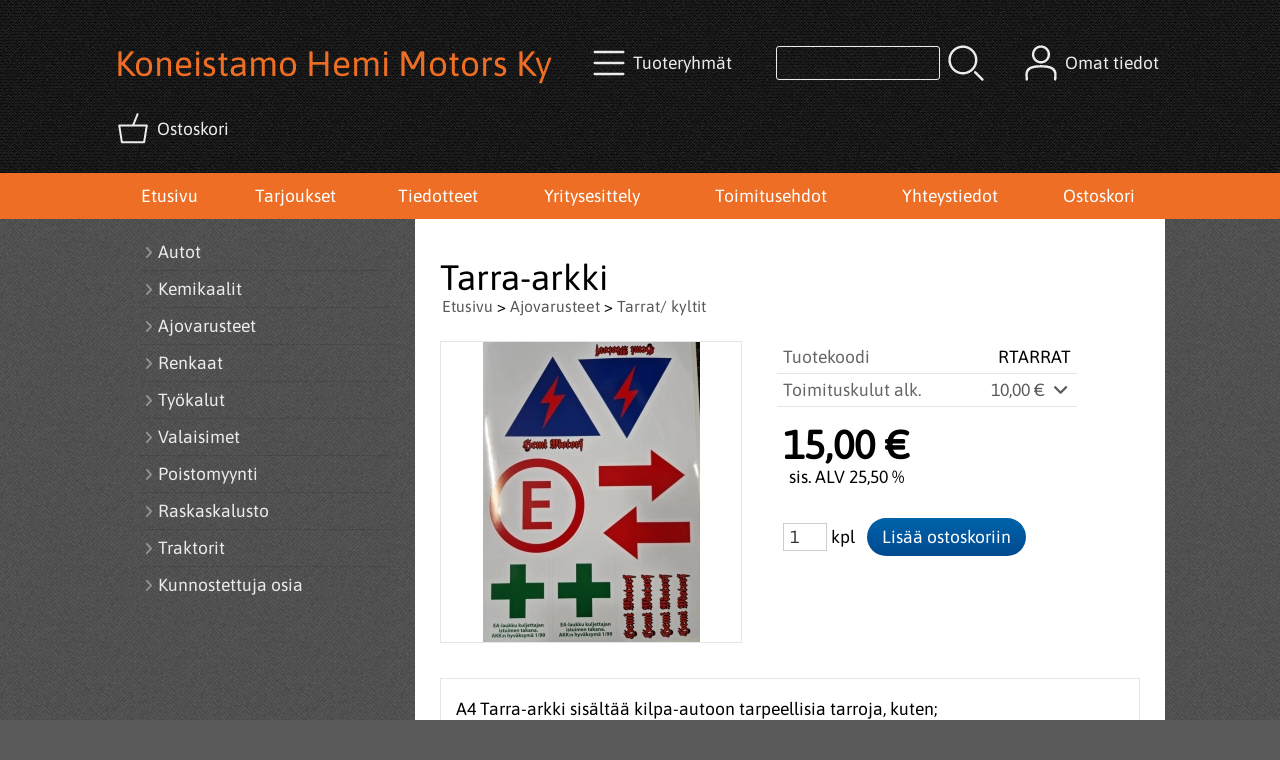

--- FILE ---
content_type: text/html; charset=UTF-8
request_url: https://www.hemimotors.fi/p1813-tarra-arkki-fi.html
body_size: 7054
content:
<!DOCTYPE html>
<html lang="fi">

<head>
<meta name="viewport" content="width=device-width, initial-scale=1" />
<meta charset="UTF-8" />
<link href="styles1-470572202.css" rel="stylesheet" type="text/css" />
<link href="fonts/font-awesome-1986/css/all.min.css" rel="stylesheet" type="text/css" />
<link rel="canonical" href="https://www.hemimotors.fi/p1813-tarra-arkki-fi.html" />
<meta name="robots" content="index, noarchive" />
<title>Tarra-arkki | Koneistamo Hemi Motors Ky</title>
<meta name="description" content="A4 Tarra-arkki sisältää kilpa-autoon tarpeellisia tarroja, kuten; 2 kpl päävirtakatkaisijan tarroja 2 kpl EA-laukun tarroja 2 kpl hinauskoukun nuolitarroja Sammuttimen tarra..." />
<meta property="og:locale" content="fi_FI" />
<meta property="og:site_name" content="Koneistamo Hemi Motors Ky" />
<meta property="og:type" content="product.item" />
<meta property="og:url" content="https://www.hemimotors.fi/p1813-tarra-arkki-fi.html" />
<meta property="og:title" content="Tarra-arkki" />
<meta property="og:description" content="A4 Tarra-arkki sisältää kilpa-autoon tarpeellisia tarroja, kuten; 2 kpl päävirtakatkaisijan tarroja 2 kpl EA-laukun tarroja 2 kpl hinauskoukun nuolitarroja Sammuttimen tarra..." />
<meta property="og:image" content="https://www.hemimotors.fi/graphics/products/thumbnails/pogrp_rtarrat_46787bab.jpg" />
<meta property="og:updated_time" content="2025-04-30T09:41:29+03:00" />
<meta property="product:retailer_item_id" content="RTARRAT" />
<meta property="product:price:amount" content="15.00" />
<meta property="product:price:currency" content="EUR" />
<meta name="twitter:title" content="Tarra-arkki" />
<meta name="twitter:url" content="https://www.hemimotors.fi/p1813-tarra-arkki-fi.html" />
<meta name="twitter:description" content="A4 Tarra-arkki sisältää kilpa-autoon tarpeellisia tarroja, kuten; 2 kpl päävirtakatkaisijan tarroja 2 kpl EA-laukun tarroja 2 kpl hinauskoukun nuolitarroja Sammuttimen tarra..." />
<meta name="twitter:image" content="https://www.hemimotors.fi/graphics/products/thumbnails/pogrp_rtarrat_46787bab.jpg" />
<meta name="twitter:card" content="summary_large_image" />
<meta name="csx4_connections_page_counter" id="csx4_connections_page_counter" content="1" />
<script src="actions-470572202.js"></script>
<script src="https://www.hemimotors.fi/extensions/image_zoom/image_zoom_2.js"></script>
</head>

<body>
<div id="csx4_curtain" onclick="csx4_hide_picture_popup();return false;"></div>
<div id="csx4_popup_box"></div>
<div id="csx4_cart_sidebar" style="display: none;"><div id="csx4_cart_sidebar_inner" onclick="if (document.activeElement.tagName!='A') window.open('https://www.hemimotors.fi/shopping-cart-fi.html', '_self');"></div></div>
<div id="body"><div id="ultimate_top_around"><div id="ultimate_top"></div></div><div id="top_around"><div id="top"><!-- Ulkoasupohja: Feather (2022) --><!-- Sijoita tämä kohtaan: #top jälkeen --><div class="shop_logo"><h1>Koneistamo Hemi Motors Ky</h1></div><!-- End of Ulkoasupohja: Feather (2022) --><div class="category_menu"><div id="csx4_category_menu"><a href="#" onclick="csx4_show_dropdown_category_menu();return false;" aria-label="Tuoteryhmät"><div class="category_menu_icon" aria-hidden="true"><svg role="img" aria-hidden="true" focusable="false" xmlns="http://www.w3.org/2000/svg" xml:space="preserve" version="1.1" viewBox="0 0 1909 1909" xmlns:xlink="http://www.w3.org/1999/xlink"><path class="fil1" d="M198 435c-35,0 -64,-29 -64,-64 0,-35 29,-64 64,-64l1513 0c35,0 64,29 64,64 0,35 -29,64 -64,64l-1513 0z"/><path class="fil1" d="M198 1018c-35,0 -64,-28 -64,-64 0,-35 29,-63 64,-63l1513 0c35,0 64,28 64,63 0,36 -29,64 -64,64l-1513 0z"/><path class="fil1" d="M198 1601c-35,0 -64,-28 -64,-63 0,-36 29,-64 64,-64l1513 0c35,0 64,28 64,64 0,35 -29,63 -64,63l-1513 0z"/><title>Tuoteryhmät</title></svg></div><div class="category_menu_text">Tuoteryhmät</div></a><div id="dropdown_category_menu"><div class="dropdown_category_menu" id="csx4_dropdown_category_menu" onmouseleave="csx4_show_dropdown_category_menu();return false;"></div></div></div></div><div class="product_search"><form action="product-search-fi.html" id="product_search" method="post"><div class="tb_product_search"><div class="tr_product_search"><div class="tc_product_search"><input aria-label="Tuotehaku" autocomplete="off" id="product_search_words" name="product_search_words" onkeyup="csx4_product_search_interval('1', 'fi', '500')" type="text" /></div><div class="tc_product_search"><div onclick="document.getElementById('product_search').submit();document.getElementById('product_search_icon1').style.display='none';if(document.getElementById('product_search_icon2'))document.getElementById('product_search_icon2').style.display='block';"><div id="product_search_icon1"><svg role="img" aria-label="Etsi" xmlns="http://www.w3.org/2000/svg" xml:space="preserve" version="1.1" viewBox="0 0 1429 1429" xmlns:xlink="http://www.w3.org/1999/xlink"><path class="fil1" d="M183 187c113,-113 260,-169 408,-169 148,0 295,56 408,169 112,112 169,260 169,407 0,148 -57,296 -169,408 -113,113 -260,169 -408,169 -148,0 -295,-56 -408,-169 -112,-112 -169,-260 -169,-408 0,-147 57,-295 169,-407zm408 -74c-123,0 -246,47 -340,141 -94,94 -141,217 -141,340 0,124 47,247 141,341 94,94 217,141 340,141 123,0 246,-47 340,-141 94,-94 141,-217 141,-341 0,-123 -47,-246 -141,-340 -94,-94 -217,-141 -340,-141z"/><path class="fil1" d="M1045 1116c-18,-18 -18,-49 0,-67 19,-19 49,-19 68,0l288 288c19,19 19,49 0,68 -18,18 -49,18 -67,0l-289 -289z"/><title>Etsi</title></svg></div><div id="product_search_icon2"><svg role="img" aria-label="Etsitään" xmlns="http://www.w3.org/2000/svg" xml:space="preserve" version="1.1" viewBox="0 0 1038 1038" xmlns:xlink="http://www.w3.org/1999/xlink"><circle class="fil1" cx="263" cy="175" r="79"/><circle class="fil1" cx="516" cy="93" r="79"/><circle class="fil1" cx="769" cy="175" r="79"/><circle class="fil1" cx="925" cy="390" r="79"/><circle class="fil1" cx="925" cy="656" r="79"/><circle class="fil1" cx="769" cy="871" r="79"/><circle class="fil1" cx="516" cy="953" r="79"/><circle class="fil1" cx="263" cy="871" r="79"/><circle class="fil1" cx="107" cy="656" r="79"/></svg></div></div></div></div></div></form></div><div class="sign_in_top"><div id="csx4_sign_in_top"><a href="#" onclick="csx4_show_dropdown_sign_in_menu();return false;" aria-label="Omat tiedot"><div class="sign_in_top_icon" aria-hidden="true"><svg role="img" aria-hidden="true" focusable="false" xmlns="http://www.w3.org/2000/svg" xml:space="preserve" version="1.1" viewBox="0 0 1270 1270" xmlns:xlink="http://www.w3.org/1999/xlink"><path class="fil1" d="M634 13c89,0 169,36 227,94l0 0c58,58 94,138 94,226 0,89 -36,169 -94,227l0 0c-58,58 -138,94 -227,94 -88,0 -168,-36 -226,-94l0 0c-58,-58 -94,-138 -94,-227 0,-88 36,-168 94,-226l0 0c58,-58 138,-94 226,-94zm167 153c-42,-42 -101,-69 -167,-69 -65,0 -124,27 -166,69l-1 0c-42,43 -69,102 -69,167 0,66 27,125 69,167l1 0c42,43 101,69 166,69 66,0 125,-26 167,-69l0 0c43,-42 69,-101 69,-167 0,-65 -26,-124 -69,-167l0 0z"/><path class="fil1" d="M176 1216c0,23 -20,42 -43,42 -23,-1 -42,-20 -41,-43 0,-18 -2,-42 -4,-67 -3,-30 -5,-63 -5,-98 3,-170 75,-347 551,-340 477,-7 549,170 551,340 1,35 -2,68 -4,98 -2,25 -4,49 -4,67 0,23 -18,42 -42,43 -23,0 -42,-19 -42,-42 0,-25 2,-49 4,-75 2,-29 5,-61 4,-90 -2,-128 -62,-263 -466,-256l-1 0c-404,-7 -464,127 -466,256 -1,29 2,61 4,90 2,26 4,50 4,75z"/><title>Omat tiedot</title></svg></div><div class="sign_in_top_text">Omat tiedot</div></a><div id="dropdown_sign_in_menu"><div class="dropdown_sign_in_menu" id="csx4_dropdown_sign_in_menu" onmouseleave="csx4_show_dropdown_sign_in_menu();return false;"><div class="sign_in_menu_links" id="csx4_sign_in_menu_links"><a href="https://www.hemimotors.fi/sign-in-fi.html">Kirjaudu sisään</a><a href="https://www.hemimotors.fi/user-account-fi.html">Yhteystiedot</a><a href="https://www.hemimotors.fi/user-account-orders-fi.html">Tilaushistoria</a><a href="https://www.hemimotors.fi/registration-fi.html">Rekisteröidy asiakkaaksi</a><a href="https://www.hemimotors.fi/forgotten-fi.html">Unohditko tunnukset?</a><a href="https://www.hemimotors.fi/coupon-fi.html">Aktivoi kuponki tai lahjakortti</a></div></div></div></div></div><div class="shopping_cart_top"><div id="csx4_cart_top"><a href="https://www.hemimotors.fi/shopping-cart-fi.html" aria-label="Ostoskori"><div class="shopping_cart_top_icon" aria-hidden="true"><svg role="img" aria-hidden="true" focusable="false" xmlns="http://www.w3.org/2000/svg" xml:space="preserve" version="1.1" viewBox="0 0 1192985 1192985" xmlns:xlink="http://www.w3.org/1999/xlink"><path class="fil1" d="M574081 447431l143400 -355580c6826,-17040 26184,-25314 43224,-18488 17041,6826 25315,26184 18489,43224l-133426 330844 407028 -51c18400,0 33325,14925 33325,33325 0,2721 -328,5366 -945,7897l-87846 552683c-2594,16360 -16738,28035 -32809,28022l-736058 101c-17518,0 -31889,-13539 -33224,-30718l-87859 -552783c-2871,-18111 9497,-35139 27607,-38010 1751,-277 3489,-416 5202,-416l433892 -50zm-394963 66599l77683 488728 679383 0 77682 -488728 -834748 0z"/><title>Ostoskori</title></svg></div><div class="shopping_cart_top_text">Ostoskori</div></a></div></div></div></div><div id="all_around"><div id="almost_around"><div id="landscape_around"><div id="landscape_around_inner"><div id="landscape_top"></div><div id="landscape_middle"></div><div id="landscape_bottom"><div class="main_navigation_mini" id="csx4_main_navigation_mini"><div class="tb_main_navigation_mini"><div class="tr_main_navigation_mini"><div class="tc_main_navigation_mini"><a href="https://www.hemimotors.fi/index.html">Etusivu</a></div><div class="tc_main_navigation_mini"><a href="#" onclick="csx4_show_dropdown_category_megamenu_mini();return false;">Tuoteryhmät</a></div><div class="tc_main_navigation_mini"><a href="https://www.hemimotors.fi/navigation-fi.html" onclick="csx4_switch_main_navigation();return false;" aria-label="Valikko"><i class="fa-solid fa-bars" aria-hidden="true"></i></a></div></div></div></div><div class="main_navigation_temp" id="csx4_main_navigation_temp"></div><div class="main_navigation" id="csx4_main_navigation"><div class="tb_main_navigation"><div class="tr_main_navigation"><div class="tc_main_navigation_only"><a href="https://www.hemimotors.fi/index.html">Etusivu</a></div><div class="tc_main_navigation"><a href="https://www.hemimotors.fi/offers-p1-fi.html">Tarjoukset</a></div><div class="tc_main_navigation"><a href="https://www.hemimotors.fi/news-fi.html">Tiedotteet</a></div><div class="tc_main_navigation"><a href="https://www.hemimotors.fi/a1-yritysesittely-fi.html">Yritysesittely</a></div><div class="tc_main_navigation"><a href="https://www.hemimotors.fi/a2-toimitusehdot-fi.html">Toimitusehdot</a></div><div class="tc_main_navigation"><a href="https://www.hemimotors.fi/contact-fi.html">Yhteystiedot</a></div><div class="tc_main_navigation"><a href="https://www.hemimotors.fi/shopping-cart-fi.html">Ostoskori</a></div></div></div></div></div></div></div><div id="dropdown_category_megamenu_mini"><div class="dropdown_category_megamenu_mini" id="csx4_dropdown_category_megamenu_mini"></div></div><div id="content_around"><div id="content"><div id="tb_content"><div id="tr_content"><div id="tc_content_left"><div class="categories" id="csx4_categories"><div class="category_tree_categories" id="csx4_category_tree_categories"><div class="category_tree_part"><a href="https://www.hemimotors.fi/c1-autot-p1-fi.html"><div><i class="fa-solid fa-angle-right fa-fw"></i>Autot</div><div></div></a><a href="https://www.hemimotors.fi/c387-kemikaalit-p1-fi.html"><div><i class="fa-solid fa-angle-right fa-fw"></i>Kemikaalit</div><div></div></a><a href="https://www.hemimotors.fi/c407-ajovarusteet-p1-fi.html"><div><i class="fa-solid fa-angle-right fa-fw"></i>Ajovarusteet</div><div></div></a><a href="https://www.hemimotors.fi/c527-renkaat-p1-fi.html"><div><i class="fa-solid fa-angle-right fa-fw"></i>Renkaat</div><div></div></a><a href="https://www.hemimotors.fi/c413-tyokalut-p1-fi.html"><div><i class="fa-solid fa-angle-right fa-fw"></i>Työkalut</div><div></div></a><a href="https://www.hemimotors.fi/c421-valaisimet-p1-fi.html"><div><i class="fa-solid fa-angle-right fa-fw"></i>Valaisimet</div><div></div></a><a href="https://www.hemimotors.fi/c426-poistomyynti-p1-fi.html"><div><i class="fa-solid fa-angle-right fa-fw"></i>Poistomyynti</div><div></div></a><a href="https://www.hemimotors.fi/c711-raskaskalusto-p1-fi.html"><div><i class="fa-solid fa-angle-right fa-fw"></i>Raskaskalusto</div><div></div></a></div><div class="category_tree_part"><a href="https://www.hemimotors.fi/c436-traktorit-p1-fi.html"><div><i class="fa-solid fa-angle-right fa-fw"></i>Traktorit</div><div></div></a><a href="https://www.hemimotors.fi/c442-kunnostettuja-osia-p1-fi.html"><div><i class="fa-solid fa-angle-right fa-fw"></i>Kunnostettuja osia</div><div></div></a></div></div></div></div><div id="tc_content_middle"><div id="tc_content_middle_inner"><input type="hidden" name="csx4_connections_product_id" id="csx4_connections_product_id" value="1813" /><h1 class="crumb">Tarra-arkki</h1><p class="crumb"><a href="https://www.hemimotors.fi/index.html">Etusivu</a> > <a href="https://www.hemimotors.fi/c407-ajovarusteet-p1-fi.html">Ajovarusteet</a> > <a href="https://www.hemimotors.fi/c449-tarrat-kyltit-p1-fi.html">Tarrat/ kyltit</a></p><div class="product_menus" id="csx4_product_menus"><div class="catalog_menus"></div></div><div class="tb_product_columns"><div class="tr_product_columns"><div class="tc_product_columns"><div id="product_picture" style="width: 302px;"><div class="tb_product_picture"><div class="tr_product_picture"><div class="tc_product_picture"><a href="graphics/products/rtarrat_46787bab.jpg" oncontextmenu="return false;" onclick="csx4_show_picture_popup('1813', '1', '600', '800', 'fi');return false;" target="_blank"><div id="csx4_image_zoom"><picture><source srcset="graphics/products/thumbnails/1x/ppipp_rtarrat_46787bab.webp 1x,graphics/products/thumbnails/2x/ppipp_rtarrat_46787bab.webp 2x" type="image/webp" ><img src="graphics/products/thumbnails/ppipp_rtarrat_46787bab.jpg" width="300" height="300" alt="Tarra-arkki" /></picture><img height="0" width="0" onload="if (typeof ImageZoom == 'function' && window.matchMedia('(pointer:fine)').matches && csx4_getCookie('csx4_user_is_touching') != 1) {var options = {large_file: 'graphics/products/rtarrat_46787bab.jpg',box_width: 300,box_height: 300,small_width: '216.6795965865',small_height: '300',large_width: '931',large_height: '1289',large_width_fill: '358',large_height_fill: '0'};var container = document.getElementById('csx4_image_zoom');window.imageZoom = new ImageZoom(csx4_image_zoom, options);}" src="[data-uri]" alt="" /></div></a></div></div></div></div></div><div class="tc_product_columns"><div class="tb_product_figures"><div class="tr_product_figures"><div class="tc_product_figures_left">Tuotekoodi</div><div class="tc_product_figures_right">RTARRAT</div></div><div class="tr_product_figures"><div class="tc_product_figures_left">Toimituskulut alk.</div><div class="tc_product_figures_right"><div class="csx4_script_show"><a class="csx4_popup" id="term1open" href="#" onclick="csx4_show_info('term1');return false;">10,00&nbsp;€ <i class="fa-solid fa-angle-down fa-fw"></i></a><a class="csx4_popup" id="term1close" href="#" style="display: none;" onclick="csx4_hide_info('term1');return false;">10,00&nbsp;€ <i class="fa-solid fa-angle-up fa-fw"></i></a></div><noscript>10,00&nbsp;€</noscript></div></div></div><div class="csx4_popup"><div class="csx4_popup_inner" id="term1" style="display: none;"><div class="product_delivery">Toimituskulut toimitustavoittain, jos tilaat vain tämän tuotteen:<div class="tb_product_delivery"><div class="tr_product_delivery"><div class="tc_product_delivery_left">Nouto Postista</div><div class="tc_product_delivery_right">10,00&nbsp;€</div></div><div class="tr_product_delivery"><div class="tc_product_delivery_left">Lähellä-paketti</div><div class="tc_product_delivery_right">10,00&nbsp;€</div></div></div>Sisältäen arvonlisäveroa 25,50 %</div></div></div><form action="https://www.hemimotors.fi/shopping-cart-fi.html" id="product_form1813" method="post"><input type="hidden" name="add_to_cart" value="1" /><input type="hidden" name="product_id" value="1813" /><div id="csx4_product_variations"></div><input type="hidden" name="csx4_connections_product_price" id="csx4_connections_product_price" value="15.00" /><div class="tb_product_price"><div class="tr_product_price"><div class="tc_product_price"><div class="product_price_normal">15,00&nbsp;€</div><div class="product_price_vat">sis. ALV 25,50 %</div></div></div></div><div id="csx4_cart_alert" style="display: none;"></div><div class="tb_product_cart"><div class="tr_product_cart"><div class="tc_product_cart_left"><input aria-label="Määrä (kpl)" type="text" name="product_qty" value="1" class="qty_1" /> kpl</div><div class="tc_product_cart_right"><input onclick="csx4_add_to_cart('product_form1813', 'fi');return false;" type="submit" value="Lisää ostoskoriin" /></div></div></div></form></div></div></div><div class="tb_product_intro"><div class="tr_product_intro"><div class="tc_product_intro"><div id="product_intro_description" class="part_content" style="display:block;"><p>A4 Tarra-arkki sisältää kilpa-autoon tarpeellisia tarroja, kuten;<br />    2 kpl päävirtakatkaisijan tarroja<br />    2 kpl EA-laukun tarroja<br />    2 kpl hinauskoukun nuolitarroja<br />    Sammuttimen tarra</p></div></div></div></div><img height="0" width="0" onload="csx4_yesscript_product_intro('product_intro_description');" src="[data-uri]" alt="tech" /><div id="csx4_also_bought"><h2>Asiakkaat ostivat myös</h2><div id="csx4_catalog"><div class="catalog_pretty_item_around"><div class="catalog_pretty_item" onclick="window.open('https://www.hemimotors.fi/p224-turvakaaren-pehmuste-38-42mm-fi.html', '_self');"><div class="catalog_pretty_item_part"><div class="catalog_pretty_item_picture_around"><div class="catalog_pretty_item_picture"><a href="https://www.hemimotors.fi/p224-turvakaaren-pehmuste-38-42mm-fi.html"><picture><source srcset="graphics/products/thumbnails/1x/ppicn_1529_227ed8_64860eee.webp 1x,graphics/products/thumbnails/2x/ppicn_1529_227ed8_64860eee.webp 2x" type="image/webp" ><img src="graphics/products/thumbnails/ppicn_1529_227ed8_64860eee.jpg" width="255" height="255" alt="Turvakaaren pehmuste 38-42mm" /></picture></a></div></div></div><div class="catalog_pretty_item_part"><div class="catalog_pretty_item_title_around"><div class="catalog_pretty_item_title"><a href="https://www.hemimotors.fi/p224-turvakaaren-pehmuste-38-42mm-fi.html">Turvakaaren pehmuste 38-42mm</a></div></div><div class="catalog_pretty_item_summary_around"><div class="catalog_pretty_item_summary">-Sopii turvakaariin halkaisijaltaan 38-42mm<br />-30mm paksu, joustava ja iskunvaimentava materiaali...&nbsp;<i class="fa-solid fa-angle-right"></i></div></div><div class="catalog_pretty_item_button_around"><div class="catalog_pretty_item_button"><form action="https://www.hemimotors.fi/shopping-cart-fi.html" id="product_form224" method="post"><input type="hidden" name="add_to_cart" value="1" /><input type="hidden" name="product_id" value="224" /><input type="hidden" name="product_qty"  value="1" /><input onclick="csx4_add_to_cart('product_form224', 'fi');this.value='Lisätty';if(event.stopPropagation)event.stopPropagation();return false;" onmouseover="this.value='Lisää ostoskoriin';" type="submit" value="Lisää ostoskoriin" /></form></div></div></div><div class="catalog_pretty_item_part"><div class="catalog_pretty_item_price_around"><div class="catalog_pretty_item_price"><div class="catalog_pretty_item_price_normal">49,60&nbsp;€</div></div></div><div class="catalog_pretty_item_energy_flech_around"></div><div class="catalog_pretty_item_stock_around"></div></div></div><div class="catalog_pretty_item" onclick="window.open('https://www.hemimotors.fi/p2284-mooottori-kumityyny-vasen-240-fi.html', '_self');"><div class="catalog_pretty_item_part"><div class="catalog_pretty_item_picture_around"><div class="catalog_pretty_item_picture"><a href="https://www.hemimotors.fi/p2284-mooottori-kumityyny-vasen-240-fi.html"><picture><source srcset="graphics/products/thumbnails/1x/ppicn_lrt_63c68b07.webp 1x,graphics/products/thumbnails/2x/ppicn_lrt_63c68b07.webp 2x" type="image/webp" ><img src="graphics/products/thumbnails/ppicn_lrt_63c68b07.jpg" width="255" height="255" alt="Mooottori kumityyny vasen 240" /></picture></a></div></div></div><div class="catalog_pretty_item_part"><div class="catalog_pretty_item_title_around"><div class="catalog_pretty_item_title"><a href="https://www.hemimotors.fi/p2284-mooottori-kumityyny-vasen-240-fi.html">Mooottori kumityyny vasen 240</a></div></div><div class="catalog_pretty_item_summary_around"><div class="catalog_pretty_item_summary">Moottorin kumityyny 240 vasen<br />Kierre M10x1,5<br />Korkeus 39mm...&nbsp;<i class="fa-solid fa-angle-right"></i></div></div><div class="catalog_pretty_item_button_around"><div class="catalog_pretty_item_button"><form action="https://www.hemimotors.fi/shopping-cart-fi.html" id="product_form2284" method="post"><input type="hidden" name="add_to_cart" value="1" /><input type="hidden" name="product_id" value="2284" /><input type="hidden" name="product_qty"  value="1" /><input onclick="csx4_add_to_cart('product_form2284', 'fi');this.value='Lisätty';if(event.stopPropagation)event.stopPropagation();return false;" onmouseover="this.value='Lisää ostoskoriin';" type="submit" value="Lisää ostoskoriin" /></form></div></div></div><div class="catalog_pretty_item_part"><div class="catalog_pretty_item_price_around"><div class="catalog_pretty_item_price"><div class="catalog_pretty_item_price_normal">9,60&nbsp;€</div></div></div><div class="catalog_pretty_item_energy_flech_around"></div><div class="catalog_pretty_item_stock_around"></div></div></div><div class="catalog_pretty_item" onclick="window.open('https://www.hemimotors.fi/p882-imusarjantiiviste-volvo-b19-b21e-b23-b200-b230-fi.html', '_self');"><div class="catalog_pretty_item_part"><div class="catalog_pretty_item_picture_around"><div class="catalog_pretty_item_picture"><a href="https://www.hemimotors.fi/p882-imusarjantiiviste-volvo-b19-b21e-b23-b200-b230-fi.html"><picture><source srcset="graphics/products/thumbnails/1x/ppicn_1804_3759b2_4f6c4b4c.webp 1x,graphics/products/thumbnails/2x/ppicn_1804_3759b2_4f6c4b4c.webp 2x" type="image/webp" ><img src="graphics/products/thumbnails/ppicn_1804_3759b2_4f6c4b4c.jpg" width="255" height="255" alt="Imusarjantiiviste Volvo B19, B21E, B23, B200, B230" /></picture></a></div></div></div><div class="catalog_pretty_item_part"><div class="catalog_pretty_item_title_around"><div class="catalog_pretty_item_title"><a href="https://www.hemimotors.fi/p882-imusarjantiiviste-volvo-b19-b21e-b23-b200-b230-fi.html">Imusarjantiiviste Volvo B19, B21E, B23, B200, B230</a></div></div><div class="catalog_pretty_item_summary_around"><div class="catalog_pretty_item_summary">Lisätiedot&nbsp;<i class="fa-solid fa-angle-right"></i></div></div><div class="catalog_pretty_item_button_around"><div class="catalog_pretty_item_button"><form action="https://www.hemimotors.fi/shopping-cart-fi.html" id="product_form882" method="post"><input type="hidden" name="add_to_cart" value="1" /><input type="hidden" name="product_id" value="882" /><input type="hidden" name="product_qty"  value="1" /><input onclick="csx4_add_to_cart('product_form882', 'fi');this.value='Lisätty';if(event.stopPropagation)event.stopPropagation();return false;" onmouseover="this.value='Lisää ostoskoriin';" type="submit" value="Lisää ostoskoriin" /></form></div></div></div><div class="catalog_pretty_item_part"><div class="catalog_pretty_item_price_around"><div class="catalog_pretty_item_price"><div class="catalog_pretty_item_price_normal">8,10&nbsp;€</div></div></div><div class="catalog_pretty_item_energy_flech_around"></div><div class="catalog_pretty_item_stock_around"></div></div></div><div class="catalog_pretty_item" onclick="window.open('https://www.hemimotors.fi/p1939-venttiilivarrentiiviste-8mm-fi.html', '_self');"><div class="catalog_pretty_item_part"><div class="catalog_pretty_item_picture_around"><div class="catalog_pretty_item_picture"><a href="https://www.hemimotors.fi/p1939-venttiilivarrentiiviste-8mm-fi.html"><picture><source srcset="graphics/products/thumbnails/1x/ppicn_el761389_5cc8c3c9.webp 1x,graphics/products/thumbnails/2x/ppicn_el761389_5cc8c3c9.webp 2x" type="image/webp" ><img src="graphics/products/thumbnails/ppicn_el761389_5cc8c3c9.jpg" width="255" height="255" alt="Venttiilivarrentiiviste 8mm" /></picture></a></div></div></div><div class="catalog_pretty_item_part"><div class="catalog_pretty_item_title_around"><div class="catalog_pretty_item_title"><a href="https://www.hemimotors.fi/p1939-venttiilivarrentiiviste-8mm-fi.html">Venttiilivarrentiiviste 8mm</a></div></div><div class="catalog_pretty_item_summary_around"><div class="catalog_pretty_item_summary">Venttiilivarrentiiviste 8x12x15,3x8,8mm.<br />Soveltuu:<br />B18,B19,B20,B21,B23,B30,B200,B230<br />VOLVO...&nbsp;<i class="fa-solid fa-angle-right"></i></div></div><div class="catalog_pretty_item_button_around"><div class="catalog_pretty_item_button"><form action="https://www.hemimotors.fi/shopping-cart-fi.html" id="product_form1939" method="post"><input type="hidden" name="add_to_cart" value="1" /><input type="hidden" name="product_id" value="1939" /><input type="hidden" name="product_qty"  value="1" /><input onclick="csx4_add_to_cart('product_form1939', 'fi');this.value='Lisätty';if(event.stopPropagation)event.stopPropagation();return false;" onmouseover="this.value='Lisää ostoskoriin';" type="submit" value="Lisää ostoskoriin" /></form></div></div></div><div class="catalog_pretty_item_part"><div class="catalog_pretty_item_price_around"><div class="catalog_pretty_item_price"><div class="catalog_pretty_item_price_normal">1,75&nbsp;€</div></div></div><div class="catalog_pretty_item_energy_flech_around"></div><div class="catalog_pretty_item_stock_around"></div></div></div><div class="catalog_pretty_item" onclick="window.open('https://www.hemimotors.fi/p223-turvakaaren-pehmuste-44-51mm-fi.html', '_self');"><div class="catalog_pretty_item_part"><div class="catalog_pretty_item_picture_around"><div class="catalog_pretty_item_picture"><a href="https://www.hemimotors.fi/p223-turvakaaren-pehmuste-44-51mm-fi.html"><picture><source srcset="graphics/products/thumbnails/1x/ppicn_1528_45a1a7_374dcf3c.webp 1x,graphics/products/thumbnails/2x/ppicn_1528_45a1a7_374dcf3c.webp 2x" type="image/webp" ><img src="graphics/products/thumbnails/ppicn_1528_45a1a7_374dcf3c.jpg" width="255" height="255" alt="Turvakaaren pehmuste 44-51mm" /></picture></a></div></div></div><div class="catalog_pretty_item_part"><div class="catalog_pretty_item_title_around"><div class="catalog_pretty_item_title"><a href="https://www.hemimotors.fi/p223-turvakaaren-pehmuste-44-51mm-fi.html">Turvakaaren pehmuste 44-51mm</a></div></div><div class="catalog_pretty_item_summary_around"><div class="catalog_pretty_item_summary">-Sopii turvakaariin halkaisijaltaan 44-51mm<br />-30mm paksu, joustava ja iskunvaimentava materiaali...&nbsp;<i class="fa-solid fa-angle-right"></i></div></div><div class="catalog_pretty_item_button_around"><div class="catalog_pretty_item_button"><form action="https://www.hemimotors.fi/shopping-cart-fi.html" id="product_form223" method="post"><input type="hidden" name="add_to_cart" value="1" /><input type="hidden" name="product_id" value="223" /><input type="hidden" name="product_qty"  value="1" /><input onclick="csx4_add_to_cart('product_form223', 'fi');this.value='Lisätty';if(event.stopPropagation)event.stopPropagation();return false;" onmouseover="this.value='Lisää ostoskoriin';" type="submit" value="Lisää ostoskoriin" /></form></div></div></div><div class="catalog_pretty_item_part"><div class="catalog_pretty_item_price_around"><div class="catalog_pretty_item_price"><div class="catalog_pretty_item_price_normal">49,60&nbsp;€</div></div></div><div class="catalog_pretty_item_energy_flech_around"></div><div class="catalog_pretty_item_stock_around"></div></div></div><div class="catalog_pretty_item" onclick="window.open('https://www.hemimotors.fi/p1569-volvo-ljypumppu-b19-b21-b23-b200-b230-fi.html', '_self');"><div class="catalog_pretty_item_part"><div class="catalog_pretty_item_picture_around"><div class="catalog_pretty_item_picture"><a href="https://www.hemimotors.fi/p1569-volvo-ljypumppu-b19-b21-b23-b200-b230-fi.html"><picture><source srcset="graphics/products/thumbnails/1x/ppicn_2180_4c74e3_eaf375e5.webp 1x,graphics/products/thumbnails/2x/ppicn_2180_4c74e3_eaf375e5.webp 2x" type="image/webp" ><img src="graphics/products/thumbnails/ppicn_2180_4c74e3_eaf375e5.jpg" width="255" height="255" alt="Volvo Öljypumppu B19 B21 B23 B200 B230" /></picture></a></div></div></div><div class="catalog_pretty_item_part"><div class="catalog_pretty_item_title_around"><div class="catalog_pretty_item_title"><a href="https://www.hemimotors.fi/p1569-volvo-ljypumppu-b19-b21-b23-b200-b230-fi.html">Volvo Öljypumppu B19 B21 B23 B200 B230</a></div></div><div class="catalog_pretty_item_summary_around"><div class="catalog_pretty_item_summary">Korkea tuottoinen&nbsp;turbo mallin pumppu. Joihinkin malleihin voi joutua tekemään vähäisiä muutoksia akseliin tai lohkon reikää voi...&nbsp;<i class="fa-solid fa-angle-right"></i></div></div><div class="catalog_pretty_item_button_around"><div class="catalog_pretty_item_button"><form action="https://www.hemimotors.fi/shopping-cart-fi.html" id="product_form1569" method="post"><input type="hidden" name="add_to_cart" value="1" /><input type="hidden" name="product_id" value="1569" /><input type="hidden" name="product_qty"  value="1" /><input onclick="csx4_add_to_cart('product_form1569', 'fi');this.value='Lisätty';if(event.stopPropagation)event.stopPropagation();return false;" onmouseover="this.value='Lisää ostoskoriin';" type="submit" value="Lisää ostoskoriin" /></form></div></div></div><div class="catalog_pretty_item_part"><div class="catalog_pretty_item_price_around"><div class="catalog_pretty_item_price"><div class="catalog_pretty_item_price_normal">149,00&nbsp;€</div></div></div><div class="catalog_pretty_item_energy_flech_around"></div><div class="catalog_pretty_item_stock_around"></div></div></div><div class="catalog_pretty_item" onclick="window.open('https://www.hemimotors.fi/p2171-kansipulttisrj-vinokone-b19-b230-fi.html', '_self');"><div class="catalog_pretty_item_part"><div class="catalog_pretty_item_picture_around"><div class="catalog_pretty_item_picture"><a href="https://www.hemimotors.fi/p2171-kansipulttisrj-vinokone-b19-b230-fi.html"><picture><source srcset="graphics/products/thumbnails/1x/ppicn_389681_a4c0994e.webp 1x,graphics/products/thumbnails/2x/ppicn_389681_a4c0994e.webp 2x" type="image/webp" ><img src="graphics/products/thumbnails/ppicn_389681_a4c0994e.jpg" width="255" height="255" alt="Kansipulttisrj. Vinokone B19-B230" /></picture></a></div></div></div><div class="catalog_pretty_item_part"><div class="catalog_pretty_item_title_around"><div class="catalog_pretty_item_title"><a href="https://www.hemimotors.fi/p2171-kansipulttisrj-vinokone-b19-b230-fi.html">Kansipulttisrj. Vinokone B19-B230</a></div></div><div class="catalog_pretty_item_summary_around"><div class="catalog_pretty_item_summary">Vinokone B19,B21,B23,B200,B230 8V kansipulttisarja. sis.10kpl...&nbsp;<i class="fa-solid fa-angle-right"></i></div></div><div class="catalog_pretty_item_button_around"><div class="catalog_pretty_item_button"><form action="https://www.hemimotors.fi/shopping-cart-fi.html" id="product_form2171" method="post"><input type="hidden" name="add_to_cart" value="1" /><input type="hidden" name="product_id" value="2171" /><input type="hidden" name="product_qty"  value="1" /><input onclick="csx4_add_to_cart('product_form2171', 'fi');this.value='Lisätty';if(event.stopPropagation)event.stopPropagation();return false;" onmouseover="this.value='Lisää ostoskoriin';" type="submit" value="Lisää ostoskoriin" /></form></div></div></div><div class="catalog_pretty_item_part"><div class="catalog_pretty_item_price_around"><div class="catalog_pretty_item_price"><div class="catalog_pretty_item_price_normal">26,80&nbsp;€</div></div></div><div class="catalog_pretty_item_energy_flech_around"></div><div class="catalog_pretty_item_stock_around"></div></div></div><div class="catalog_pretty_item" onclick="window.open('https://www.hemimotors.fi/p710-lash-cap-venttiilinpaan-suojakuppi-8mm-fi.html', '_self');"><div class="catalog_pretty_item_part"><div class="catalog_pretty_item_picture_around"><div class="catalog_pretty_item_picture"><a href="https://www.hemimotors.fi/p710-lash-cap-venttiilinpaan-suojakuppi-8mm-fi.html"><picture><source srcset="graphics/products/thumbnails/1x/ppicn_1754_657264_42f6dac7.webp 1x,graphics/products/thumbnails/2x/ppicn_1754_657264_42f6dac7.webp 2x" type="image/webp" ><img src="graphics/products/thumbnails/ppicn_1754_657264_42f6dac7.jpg" width="255" height="255" alt="Lash Cap Venttiilinpään suojakuppi 8mm" /></picture></a></div></div></div><div class="catalog_pretty_item_part"><div class="catalog_pretty_item_title_around"><div class="catalog_pretty_item_title"><a href="https://www.hemimotors.fi/p710-lash-cap-venttiilinpaan-suojakuppi-8mm-fi.html">Lash Cap Venttiilinpään suojakuppi 8mm</a></div></div><div class="catalog_pretty_item_summary_around"><div class="catalog_pretty_item_summary">&bull;8mm venttiilinvarrelleHinta/1kpl...&nbsp;<i class="fa-solid fa-angle-right"></i></div></div><div class="catalog_pretty_item_button_around"><div class="catalog_pretty_item_button"><form action="https://www.hemimotors.fi/p710-lash-cap-venttiilinpaan-suojakuppi-8mm-fi.html" method="post"><input type="submit" value="Näytä lisätiedot" /></form></div></div></div><div class="catalog_pretty_item_part"><div class="catalog_pretty_item_price_around"><div class="catalog_pretty_item_price"><div class="catalog_pretty_item_price_normal">6,00&nbsp;€</div></div></div><div class="catalog_pretty_item_energy_flech_around"></div><div class="catalog_pretty_item_stock_around"></div></div></div><div class="catalog_pretty_item" onclick="window.open('https://www.hemimotors.fi/p1959-hammashihnankiristin-cosworth-fi.html', '_self');"><div class="catalog_pretty_item_part"><div class="catalog_pretty_item_picture_around"><div class="catalog_pretty_item_picture"><a href="https://www.hemimotors.fi/p1959-hammashihnankiristin-cosworth-fi.html"><picture><source srcset="graphics/products/thumbnails/1x/ppicn_0_9295298d.webp 1x,graphics/products/thumbnails/2x/ppicn_0_9295298d.webp 2x" type="image/webp" ><img src="graphics/products/thumbnails/ppicn_0_9295298d.jpg" width="255" height="255" alt="Hammashihnankiristin cosworth" /></picture></a></div></div></div><div class="catalog_pretty_item_part"><div class="catalog_pretty_item_title_around"><div class="catalog_pretty_item_title"><a href="https://www.hemimotors.fi/p1959-hammashihnankiristin-cosworth-fi.html">Hammashihnankiristin cosworth</a></div></div><div class="catalog_pretty_item_summary_around"><div class="catalog_pretty_item_summary">Lisätiedot&nbsp;<i class="fa-solid fa-angle-right"></i></div></div><div class="catalog_pretty_item_button_around"><div class="catalog_pretty_item_button"><form action="https://www.hemimotors.fi/shopping-cart-fi.html" id="product_form1959" method="post"><input type="hidden" name="add_to_cart" value="1" /><input type="hidden" name="product_id" value="1959" /><input type="hidden" name="product_qty"  value="1" /><input onclick="csx4_add_to_cart('product_form1959', 'fi');this.value='Lisätty';if(event.stopPropagation)event.stopPropagation();return false;" onmouseover="this.value='Lisää ostoskoriin';" type="submit" value="Lisää ostoskoriin" /></form></div></div></div><div class="catalog_pretty_item_part"><div class="catalog_pretty_item_price_around"><div class="catalog_pretty_item_price"><div class="catalog_pretty_item_price_normal">89,80&nbsp;€</div></div></div><div class="catalog_pretty_item_energy_flech_around"></div><div class="catalog_pretty_item_stock_around"></div></div></div></div></div></div></div><img height="0" width="0" onload="csx4_yesscript();" src="[data-uri]" alt="tech" /></div><div id="tc_content_right"></div></div></div></div></div></div><div id="brand_around"><div id="brand"></div></div><div id="bottom_around"><div id="bottom"><div class="tb_bottom"><div class="tr_bottom"><div class="tc_bottom"><div class="bottom_contact">Koneistamo Hemi Motors Ky<br />Sammontie 1<br />FI-18300, Heinola<br />FINLAND<br /></div></div><div class="tc_bottom"><div class="bottom_contact">puh. 037182882<br />hemimotors@hemimotors.fi
TIEDUSTELUT ENSISIJAISESTI SÄHKÖPOSTILLA<br />Y-tunnus: 1609849-5<br /></div></div></div></div></div><a href="shopping_cart.php" class="oma_paytrail_banneri"><img src="graphics/codes/paytrail_banneri_2023_kaikki_maksutavat_e93cfcca.png" alt="Paytrail" /></a></div></div><div class="oma_copyright">Copyright © Hemimotors Ky. All rights reserved.</div></div><div style="text-align: center !important;"><div style="display: inline-block;font: 80%/1.1 'Segoe UI', Arial, sans-serif !important;margin: 7px auto 24px auto !important;">&nbsp;</div></div>
<script type="application/ld+json">
{
	"@context": "http://schema.org/",
	"@type": "Product",
	"name": "Tarra-arkki",
	"image": [
		"https://www.hemimotors.fi/graphics/products/rtarrat_46787bab.jpg"
	],
	"description": "A4 Tarra-arkki sisältää kilpa-autoon tarpeellisia tarroja, kuten; 2 kpl päävirtakatkaisijan tarroja 2 kpl EA-laukun tarroja 2 kpl hinauskoukun nuolitarroja Sammuttimen tarra...",
	"sku": "RTARRAT",
	"offers": {
		"@type": "Offer",
		"url": "https://www.hemimotors.fi/p1813-tarra-arkki-fi.html",
		"priceCurrency": "EUR",
		"price": "15.00",
		"seller": {
			"@type": "Organization",
			"name": "Koneistamo Hemi Motors Ky"
		}
	}
}
</script>
<script type="application/ld+json">
{
	"@context": "http://schema.org",
	"@type": "BreadcrumbList",
	"itemListElement": [{
		"@type": "ListItem",
		"position": 1,
		"item": {
			"@id": "https://www.hemimotors.fi/c407-ajovarusteet-p1-fi.html",
			"name": "Ajovarusteet"
		}
	},{
		"@type": "ListItem",
		"position": 2,
		"item": {
			"@id": "https://www.hemimotors.fi/c449-tarrat-kyltit-p1-fi.html",
			"name": "Tarrat/ kyltit"
		}
	},{
		"@type": "ListItem",
		"position": 3,
		"item": {
			"@id": "https://www.hemimotors.fi/p1813-tarra-arkki-fi.html",
			"name": "Tarra-arkki",
			"image": "https://www.hemimotors.fi/graphics/products/rtarrat_46787bab.jpg"
		}
	}]
}
</script>

</body>

</html>

<!--
Powered by Clover Shop(r) ❤
Copyright (c) 2013- Clover Shop Oy. All rights reserved.

This is commercial software. Unauthorized use, reproduction,
reverse engineering and/or distribution is strictly prohibited.

For more information, please visit https://www.clovershop.com
-->

--- FILE ---
content_type: text/css; charset=utf-8
request_url: https://www.hemimotors.fi/styles1-470572202.css
body_size: 10290
content:
@charset "UTF-8";
div.csx4_script_show {display: none;}div.csx4_script_hide {display: inline;}#csx4_curtain {background-color: rgb(0,0,0);display: none;left: 0px;opacity: 0.35;position: absolute;top: 0px;z-index: 2000;}#csx4_popup_box {display: none;line-height: 0;margin: 0px 0px 0px 0px;padding: 0px 0px 0px 0px;position: absolute;z-index: 4005;}#csx4_cart_sidebar {bottom: 0;margin: 0px 0px 0px 0px;position: fixed;width: 100%;z-index: 8995;}#product_search_icon2 {display: none;}:root{--body_background: rgb(90,90,90);--body_text: rgb(0,0,0);}:root{--top_background: rgb(29,29,29);--top_icon: rgb(235,235,235);--top_icon_hover: rgb(255,255,255);--top_text: rgb(235,235,235);--top_text_hover: rgb(255,255,255);--top_link: rgb(235,235,235);--top_link_hover: rgb(255,255,255);--top_menu_icon: rgba(255,255,255,0.4);--top_menu_icon_hover: rgba(255,255,255,0.75);--top_menu_link: rgb(235,235,235);--top_menu_link_hover: rgb(255,255,255);--top_menu_background: rgb(84,84,84);--top_menu_border: rgba(0,0,0,0.1);}:root{--navigation_background: rgb(237,110,36);--navigation_background_hover: rgb(199,72,0);--navigation_link: rgb(255,255,255);--navigation_link_hover: rgb(255,255,255);--navigation_border: rgba(0,0,0,0.1);--bottom_background: transparent;--bottom_text: rgb(255,255,255);--bottom_link: rgba(255,255,255,0.8);--bottom_link_hover: rgb(255,255,255);}:root{--content_background: rgb(255,255,255);--content_link: rgba(0,0,0,0.65);--content_link_hover: rgb(0,0,0);--content_title: rgb(0,0,0);--content_border: rgba(0,0,0,0.1);--content_border_hover: rgba(0,0,0,0.2);}:root{--catalog_type_icon: rgba(0,0,0,0.4);--catalog_type_icon_hover: rgba(0,0,0,0.7);--catalog_subcategory_link_background: rgb(80,80,80);--catalog_subcategory_link_background_hover: rgb(50,50,50);--catalog_subcategory_link: rgb(255,255,255);--catalog_menu_icon: rgba(0,0,0,0.3);--catalog_menu_icon_hover: rgba(0,0,0,0.6);--catalog_menu_link: rgba(0,0,0,0.8);--catalog_menu_link_hover: rgb(0,0,0);--catalog_major_remark_background: transparent;--catalog_major_remark_text: rgb(240,60,72);--catalog_brand_background: rgb(255,255,255);--catalog_brand_border: rgba(0,0,0, 0.1);--catalog_title_link: rgb(50,50,50);--catalog_title_link_hover: rgb(0,0,0);--catalog_code_text: rgb(50,50,50);--catalog_description_text: rgb(80,80,80);--catalog_description_text_hover: rgb(0,0,0);--catalog_description_icon: rgba(0,0,0,0.3);--catalog_description_icon_hover: rgba(0,0,0,0.6);--catalog_stock_text: rgb(50,50,50);--catalog_stock_yes_icon: rgb(2,143,94);--catalog_stock_neutral_icon: rgb(219,204,0);--catalog_stock_no_icon: rgb(240,60,72);--catalog_price_icon: rgba(0,0,0, 0.25);--catalog_price_normal_text: rgb(0,0,0);--catalog_price_sale_text: rgb(240,60,72);--catalog_price_compare_text: rgb(0,0,0);--catalog_price_discount_percent_background: rgba(0,0,0, 0.1);--catalog_price_discount_percent_text: rgb(240,60,72);--catalog_price_discount_background: rgba(0,0,0, 0.1);--catalog_price_discount_text: rgb(240,60,72);}:root{--product_figure_title: rgba(0,0,0,0.6);--product_figure_text: rgb(0,0,0);--product_figure_link: rgba(0,0,0,0.65);--product_figure_link_hover: rgb(0,0,0);--product_stock_yes_icon: rgb(2,143,94);--product_stock_neutral_icon: rgb(219,204,0);--product_stock_no_icon: rgb(240,60,72);--product_price_icon: rgba(0,0,0, 0.25);--product_price_normal_text: rgb(0,0,0);--product_price_sale_text: rgb(240,60,72);--product_price_compare_text: rgb(0,0,0);--product_price_vat_text: rgb(0,0,0);--product_price_discount_percent_background: rgba(0,0,0, 0.1);--product_price_discount_percent_text: rgb(240,60,72);--product_price_discount_background: rgba(0,0,0, 0.1);--product_price_discount_text: rgb(240,60,72);--product_tab_link_background: rgba(0,0,0,0.08);--product_tab_link_background_hover: rgba(0,0,0,0.2);--product_tab_link: rgb(0,0,0);}:root{--form_option_border: rgba(0,0,0,0.1);--form_option_border_hover: rgba(0,0,0,0.2);--form_option_border_selected: rgb(237,110,36);--form_option_extension_background: rgba(0,0,0,0.03);--form_option_extension_icon: rgba(0,0,0,0.2);--form_obligatory_text: rgb(0,0,0);--form_voluntary_text: rgba(0,0,0,0.55);--form_input_background: rgb(255,255,255);--form_input_text: rgba(0,0,0,0.8);--form_input_border: rgba(0,0,0,0.2);--form_input_border_hover: rgba(0,0,0,0.4);--form_input_alert_text: rgb(240,60,72);--form_input_alert_border: rgb(240,60,72);--form_input_alert_border_hover: rgb(240,60,72);--form_button_background: rgb(0,99,170);--form_button_background_hover: rgb(0,74,145);--form_button_text: rgb(255,255,255);--form_button_text_hover: rgb(255,255,255);--form_notice_text: rgb(40,40,40);--form_notice_background: rgb(242,242,242);}:root{--cart_sidebar_background: rgba(255,255,255, 0.9);--cart_sidebar_border: rgba(0,0,0, 0.1);--cart_sidebar_link: rgb(0,0,0);--cart_even_background: rgba(0,0,0, 0);--cart_odd_background: rgba(0,0,0, 0.03);--cart_total_top_border: rgb(0,0,0);}@font-face{font-family: 'Karla';font-display: swap;src: url('fonts/karla/Karla-VariableFont_wght.ttf');}@font-face{font-family: 'Asap';font-display: swap;src: url('fonts/asap/Asap-VariableFont_wdth,wght.ttf');}#body{margin: 0 auto;width: 100%;}#ultimate_top_around{}@media print{#ultimate_top_around{display: none;}}#ultimate_top{}#top_around{width: 100%;background-color: var(--top_background);background-image: url("graphics/ui/binding_dark.png");color: var(--top_text);}@media print{#top_around{display: none;}}#top{display: flex;justify-content: space-around;align-items: center;align-content: center;flex-direction: row;flex-wrap: wrap;padding: 20px 15px 20px 15px;}@media (min-width: 1100px){#top{justify-content: space-between;margin: 0 auto;width: 1050px;}}@media (min-width: 1300px){#top{width: 1250px;}}#all_around{clear: both;}#almost_around{clear: both;margin: 0 auto;width: 100%;}#landscape_around{}#landscape_around_inner{}#landscape_top{}#landscape_middle{}#landscape_bottom{background-color: var(--navigation_background);width: 100%;z-index: 1000;}@media print{#landscape_bottom{display: none;}}#content_around{background-image: url("graphics/ui/tweed.png");}#content{box-sizing: border-box;margin: 0px auto 0px auto;}@media (max-width: 1099px){#content{background-color: var(--content_background);padding: 15px;}}@media (min-width: 1100px){#content{width: 1050px;}}@media (min-width: 1300px){#content{width: 1250px;}}#tb_content{}@media (min-width: 1100px){#tb_content{display: table;table-layout: fixed;}}@media (min-width: 1100px){#tb_content{width: 1050px;}}@media (min-width: 1300px){#tb_content{width: 1250px;}}#tr_content{}@media (min-width: 1100px){#tr_content{display: table-row;}}#tc_content_left{display: none;}@media (min-width: 1100px){#tc_content_left{box-sizing: border-box;display: table-cell;padding: 15px 25px 15px 25px;vertical-align: top;width: 300px;}}#tc_content_middle{}@media (min-width: 1100px){#tc_content_middle{background-color: var(--content_background);box-sizing: border-box;display: table-cell;padding: 15px 25px 15px 25px;vertical-align: top;}}#csx4_catalog{animation: csx4_fadein 0.3s;}#tc_content_right{display: none;}#brand_around{}#brand{background-color: var(--body_background);}@media (min-width: 1100px){#brand{margin: 0 auto;width: 1050px;}}@media (min-width: 1300px){#brand{width: 1250px;}}#bottom_around{}@media (max-width: 1099px){#bottom_around::after{content: "";display: block;clear: both;}}@media (max-width: 1099px){#bottom{}}#bottom{background-color: var(--bottom_background);padding: 30px 0px 30px 0px;margin: 0px 0px 30px 0px;}body{background-color: var(--body_background);background-image: url("graphics/ui/binding_dark.png");color: var(--body_text);font: 110%/1.5 'Asap', 'Karla', sans-serif;margin: 0;overflow-x: hidden;padding: 0px 0px 100px 0px;width: 100%;}@keyframes csx4_fadein{from{opacity: 0.5;}to{opacity: 1;}}h1{color: var(--content_title);font: 200%/1.1 'Asap', 'Karla', sans-serif;}h1.crumb{margin-bottom: 0px;}h2{color: var(--content_title);font: 160%/1.1 'Asap', 'Karla', sans-serif;}h2.crumb{margin-bottom: 0px;}h3{color: var(--content_title);font: 130%/1.1 'Asap', 'Karla', sans-serif;}a{color: var(--content_link);text-decoration: none;}a:hover{color: var(--content_link_hover);text-decoration: underline;}img{border: 0;}img.missing_picture{background-color: var(--content_background);border: 1px solid var(--content_border);}form{display: inline;}input, select, textarea, option{-webkit-appearance: none;-moz-appearance: none;appearance: none;font-family: inherit;font-size: inherit;}input[type="text"], input[type="password"], input[type="email"], select{background-color: var(--form_input_background);border: 1px solid var(--form_input_border);border-radius: 0px;color: var(--form_input_text);padding: 3px 6px 3px 6px;}input[type="text"]:hover, input[type="password"]:hover, input[type="email"]:hover, select:hover{border: 1px solid var(--form_input_border_hover);}input[readonly="readonly"]{color: var(--body_text);}input[type="radio"]{display: none;}input[type="radio"] + label{border: 2px solid var(--form_option_border);border-radius: 50px;cursor: pointer;display: inline-block;padding: 9px;position: relative;top: 2px;}input[type="radio"]:hover + label{border: 2px solid var(--form_option_border_hover);}input[type="radio"]:checked + label{border: 2px solid var(--form_option_border_selected);}input[type="radio"]:checked + label:after{background-color: var(--form_option_border_selected);border-radius: 50px;color: var(--form_button_text);content: ' ';height: 14px;left: 2px;position: absolute;top: 2px;width: 14px;}input[type="checkbox"]{display: none;}input[type="checkbox"] + label{border: 2px solid var(--form_option_border);border-radius: 0px;cursor: pointer;display: inline-block;padding: 9px;position: relative;top: 2px;}input[type="checkbox"]:hover + label{border: 2px solid var(--form_option_border_hover);}input[type="checkbox"]:checked + label{border: 2px solid var(--form_option_border_selected);}input[type="checkbox"]:checked + label:after{background-color: var(--form_option_border_selected);border-radius: 0px;color: var(--form_button_text);content: ' ';height: 14px;left: 2px;position: absolute;top: 2px;width: 14px;}input[type="submit"], input[type="button"]{background-color: var(--form_button_background);background-image: linear-gradient(to bottom, var(--form_button_background), var(--form_button_background_hover));border: 0px;border-radius: 30px;font: 100%/1.4 'Asap', 'Karla', sans-serif;color: var(--form_button_text);cursor: pointer;padding: 7px 15px 7px 15px !important;min-width: 80px;text-decoration: none;}input[type="submit"]:hover, input[type="button"]:hover{background-color: var(--form_button_background_hover);background-image: none;color: var(--form_button_text_hover);}input[type="submit"]:active, input[type="button"]:active{background-color: var(--form_button_background);background-image: none;transform: scale(0.95);}input.qty_1{width: 30px;}input.qty_2{width: 40px;}input.qty_3{width: 50px;}input.qty_4{width: 60px;}input.qty_5{width: 70px;}input.qty_n{width: 80px;}input.form63{width: 63px;}input.form100{width: 100px;}input.form150{width: 150px;}input.form200{width: 200px;}input.form250{width: 250px;}label{user-select: none;}p{hyphens: auto;}p.crumb{margin-top: 0px;font: 90%/1.3 'Asap', 'Karla', sans-serif;margin: 0px 0px 25px 0px;padding: 0px 0px 0px 2px;}p.form_alert{background-color: var(--form_notice_background);border: 0px;border-radius: 0px;font: 16px/1 'Asap', 'Karla', sans-serif;font-weight: bold;color: var(--form_notice_text);letter-spacing: 2px;padding: 13px 13px !important;min-width: 80px;text-decoration: none;text-transform: uppercase;text-align: center;}select.form150{font: 100%/1.4 'Asap', 'Karla', sans-serif;width: 150px;}select.form175{font: 100%/1.4 'Asap', 'Karla', sans-serif;width: 175px;}textarea{background-color: var(--form_input_background);border: 1px solid var(--form_input_border);border-radius: 0px;color: var(--form_input_text);font: 100%/1.4 'Asap', 'Karla', sans-serif;padding: 2px 3px 2px 3px;}textarea:hover{border: 1px solid var(--form_input_border_hover);}textarea.form_375x180{font: 100%/1.4 'Asap', 'Karla', sans-serif;height: 180px;width: 250px;}@media (min-width: 1100px){textarea.form_375x180{width: 375px;}}textarea.form_375x80{font: 100%/1.4 'Asap', 'Karla', sans-serif;height: 80px;width: 250px;}@media (min-width: 1100px){textarea.form_375x80{width: 375px;}}div.main_navigation_mini{margin: 0px 0px 0px 0px;}@media (min-width: 1100px){div.main_navigation_mini{display: none;}}div.tb_main_navigation_mini{display: table;width: 100%;}div.tr_main_navigation_mini{display: table-row;}div.tc_main_navigation_mini{display: table-cell;text-align: center;}div.main_navigation_temp{}@media (min-width: 1100px){div.main_navigation_temp{display: none;}}div.main_navigation{display: none;}@media (min-width: 1100px){div.main_navigation{display: block;}}div.tb_main_navigation{}@media (min-width: 1100px){div.tb_main_navigation{display: table;margin: 0 auto;width: 1050px;}}@media (min-width: 1300px){div.tb_main_navigation{width: 1250px;}}div.tr_main_navigation{}@media (min-width: 1100px){div.tr_main_navigation{display: table-row;}}@media (max-width: 1099px){div.tc_main_navigation{border-top: 1px solid var(--navigation_border);}}div.tc_main_navigation{text-align: center;}@media (min-width: 1100px){div.tc_main_navigation{display: table-cell;}}div.tc_main_navigation_only{display: none;}@media (min-width: 1100px){div.tc_main_navigation_only{display: table-cell;text-align: center;}}div.tc_main_navigation a, div.tc_main_navigation_only a, div.tc_main_navigation_mini a{background-color: var(--navigation_background);color: var(--navigation_link);display: block;padding: 10px 8px 10px 8px;text-decoration: none !important;}@media (max-width: 849px){div.tc_main_navigation a, div.tc_main_navigation_only a, div.tc_main_navigation_mini a{font-size: 120%;line-height: 1.6;}}div.tc_main_navigation a:hover, div.tc_main_navigation_only a:hover, div.tc_main_navigation_mini a:hover{background: url('');color: var(--navigation_link_hover);background-color: var(--navigation_background_hover);transition-delay: 0s;transition-duration: 0.25s;transition-property: all;transition-timing-function: ease-out;}@media (min-width: 1100px){div.tc_main_navigation a.selected, div.tc_main_navigation_only a.selected, div.tc_main_navigation_collapsed a.selected{background: url('');background-color: var(--navigation_background_hover);color: var(--navigation_link_hover);}}@media (max-width: 1099px){div.tb_bottom{font-size: 120%;padding: 0px 25px 0px 25px;}}@media (min-width: 1100px){div.tb_bottom{display: table;margin: 0px auto 0px auto;}}@media (max-width: 1099px){div.tr_bottom{}}@media (min-width: 1100px){div.tr_bottom{display: table-row;}}@media (max-width: 1099px){div.tc_bottom{color: var(--bottom_text);}}@media (min-width: 1100px){div.tc_bottom{color: var(--bottom_text);display: table-cell;}}div.tc_bottom a{color: var(--bottom_link);text-decoration: none;}div.tc_bottom a:hover{color: var(--bottom_link_hover);text-decoration: underline;}@media (max-width: 1099px){div.bottom_links{display: contents;}div.bottom_links br{display: contents;}div.bottom_links a{display: block;line-height: 0;padding: 24px 0px 24px 0px;}}@media (min-width: 1100px){div.bottom_links{padding: 0px 12px 0px 12px;}}@media (max-width: 1099px){div.bottom_contact{padding: 15px 0px 0px 0px;}}@media (min-width: 1100px){div.bottom_contact{padding: 0px 12px 0px 12px;}}div.tb_category_intro{display: flex;gap: 25px;justify-content: flex-start;align-items: center;align-content: center;flex-direction: row;flex-wrap: wrap;}div.tr_category_intro{display: contents;}div.tc_category_intro_left{}div.tc_category_intro_left img{max-width: 100%;height: auto;}div.tc_category_intro_right{hyphens: auto;}div.category_logo_links{clear: both;display: block;padding: 15px 0px 15px 0px;text-align: center;}div.category_logo_links a{padding: 0px 6px 0px 6px;}div.catalog_menus{clear: both;margin: 0px 0px 25px 0px;}div.catalog_menu{border-bottom: 1px solid var(--content_border);cursor: pointer;padding: 3px 12px 3px 12px;}div.catalog_menu i{color: var(--catalog_menu_icon) !important;font-size: 85%;line-height: 1.4;padding: 0px 5px 0px 0px;}div.catalog_menu:hover i{color: var(--catalog_menu_icon_hover) !important;}div.catalog_menu_lines{border-bottom: 1px solid var(--content_border);padding: 0px 0px 0px 24px;column-count: 6;column-width: 175px;column-gap: 12px;}div.catalog_menu_lines a{break-inside: avoid;clear: both;color: var(--catalog_menu_link) !important;display: block;overflow-x: hidden;padding: 3px 0px 3px 0px;text-decoration: none !important;text-overflow: ellipsis;white-space: nowrap;}div.catalog_menu_lines a:hover{color: var(--catalog_menu_link_hover) !important;}div.catalog_menu_lines a i{color: var(--catalog_menu_icon);padding: 0px 5px 0px 0px;line-height: 1.4;}div.catalog_menu_lines a i.fa-check{color: var(--catalog_menu_icon_hover);}div.catalog_menu_lines a:hover i{color: var(--catalog_menu_icon_hover) !important;}div.catalog_reset_icon{float: right;text-align: center;width: 75px;}div.catalog_reset_icon a i{color: var(--catalog_type_icon) !important;font-size: 32px;}div.catalog_reset_icon a:hover i{color: var(--catalog_type_icon_hover) !important;}div.catalog_type_icon{float: right;text-align: center;width: 75px;}div.catalog_type_icon a i{color: var(--catalog_type_icon) !important;font-size: 32px;}div.catalog_type_icon a:hover i{color: var(--catalog_type_icon_hover) !important;}div.catalog_subcategory_links{align-content: center;display: grid;grid-template-columns: repeat(auto-fill, minmax(275px, 1fr));grid-gap: 5px;margin: 0px 0px 25px 0px;}div.catalog_subcategory_links a{align-items: center;background-color: var(--catalog_subcategory_link_background);color: var(--catalog_subcategory_link) !important;display: inline-flex;justify-content: center;padding: 3px 12px 3px 12px;text-align: center;text-decoration: none !important;}div.catalog_subcategory_links a:hover{background-color: var(--catalog_subcategory_link_background_hover);}div.catalog_page_links{clear: both;display: block;font-size: 175%;line-height: 1.5;padding-top: 25px;text-align: center;}div.catalog_page_links a{text-decoration: none !important;}div.language_selection{order: 1;}div.country_menu{order: 2;}div.sign_in_top{order: 3;}div.shopping_cart_top{order: 4;}div.shop_logo{order: 5;}div.category_menu{order: 6;}div.product_search{order: 7;}@media (min-width: 850px){div.shop_logo{order: 1;}div.category_menu{order: 2;}div.product_search{order: 3;}div.language_selection{order: 4;}div.country_menu{order: 5;}div.sign_in_top{order: 6;}div.shopping_cart_top{order: 7;}}div.category_menu a{color: var(--top_link);text-decoration: none;display: flex;justify-content: flex-start;align-items: center;align-content: center;flex-direction: row;flex-wrap: nowrap;}div.category_menu:hover a{color: var(--top_link_hover);}div.category_menu:hover svg path{fill: var(--top_icon_hover);}div.category_menu_icon{line-height: 0;}div.category_menu_icon svg{height: 36px;padding: 6px 0px 6px 0px;width: auto;shape-rendering: geometricPrecision;text-rendering: geometricPrecision;image-rendering: high-quality;fill-rule: evenodd;clip-rule: evenodd;}div.category_menu_icon svg path{fill: var(--top_icon);}div.category_menu_text{line-height: 0;padding: 24px 6px 24px 6px;}@media (max-width: 849px){div.category_menu_text{font-size: 120%;}}@media (max-width: 449px){div.category_menu_text{display: none;}}@media (min-width: 450px){div.category_menu_text{display: inline-block;}}#dropdown_category_menu{box-sizing: border-box;display: none;position: relative;z-index: 2000;}div.dropdown_category_menu{background-color: var(--top_menu_background);background-image: url("graphics/ui/tweed.png");border: 1px solid var(--top_menu_border);overflow: auto;padding: 1px 15px 1px 15px;position: absolute;}@media (min-width: 1100px){div.dropdown_category_menu{max-width: 600px;}}div.tb_product_search{display: table;}div.tr_product_search{display: table-row;}div.tc_product_search{display: table-cell;vertical-align: middle;line-height: 0;}div.tc_product_search svg{cursor: pointer;margin: 6px 0px 6px 8px;height: 36px;width: auto;shape-rendering: geometricPrecision;text-rendering: geometricPrecision;image-rendering: high-quality;fill-rule: evenodd;clip-rule: evenodd;}div.tc_product_search svg path{fill: var(--top_icon);}div.tc_product_search svg:hover path{fill: var(--top_icon_hover);}div.tc_product_search input[type="text"]{background: transparent;border-radius: 3px;border: 1px solid var(--top_text);color: var(--top_text);padding: 6px 6px 6px 6px;width: 150px;}@media (min-width: 400px){div.tc_product_search input[type="text"]{width: 150px;}}@media (min-width: 425px){div.tc_product_search input[type="text"]{width: 175px;}}@media (min-width: 450px){div.tc_product_search input[type="text"]{width: 75px;}}@media (min-width: 475px){div.tc_product_search input[type="text"]{width: 100px;}}@media (min-width: 500px){div.tc_product_search input[type="text"]{width: 125px;}}@media (min-width: 525px){div.tc_product_search input[type="text"]{width: 150px;}}@media (min-width: 550px){div.tc_product_search input[type="text"]{width: 175px;}}@media (min-width: 575px){div.tc_product_search input[type="text"]{width: 200px;}}@media (min-width: 600px){div.tc_product_search input[type="text"]{width: 225px;}}@media (min-width: 625px){div.tc_product_search input[type="text"]{width: 250px;}}@media (min-width: 650px){div.tc_product_search input[type="text"]{width: 275px;}}@media (min-width: 675px){div.tc_product_search input[type="text"]{width: 300px;}}@media (min-width: 675px){div.tc_product_search input[type="text"]{width: 325px;}}@media (min-width: 700px){div.tc_product_search input[type="text"]{width: 350px;}}@media (min-width: 725px){div.tc_product_search input[type="text"]{width: 375px;}}@media (min-width: 750px){div.tc_product_search input[type="text"]{width: 400px;}}@media (min-width: 775px){div.tc_product_search input[type="text"]{width: 425px;}}@media (min-width: 850px){div.tc_product_search input[type="text"]{width: 150px;}}div.tc_product_search input[type="text"]:hover{border: 1px solid var(--top_text_hover);}div.tc_product_search input[type="text"]:focus{border: 1px solid  var(--top_text_hover);}div.tc_product_search input[type="text"]:focus::-moz-placeholder{color: transparent;}div.tc_product_search input[type="submit"]{margin: 0px 0px 0px 6px;vertical-align: middle;}div.language_selection{display: flex;align-items: center;align-content: center;flex-direction: row;flex-wrap: nowrap;}div.language_selection a{color: var(--top_link);line-height: 0;padding: 24px 6px 24px 6px;text-decoration: none;}@media (max-width: 849px){div.language_selection a{font-size: 120%;padding: 24px 9px 24px 9px;}}div.language_selection a:hover{color: var(--top_link_hover);}div.language_selection img{margin: 0px 6px 0px 6px;width: 30px;height: auto;}div.country_menu a{color: var(--top_link);text-decoration: none;display: flex;justify-content: flex-start;align-items: center;align-content: center;flex-direction: row;flex-wrap: nowrap;}div.country_menu:hover a{color: var(--top_link_hover);}div.country_menu:hover svg path{fill: var(--top_icon_hover);}div.country_menu_icon{line-height: 0;}div.country_menu_icon svg{height: 36px;padding: 6px 0px 6px 0px;width: auto;shape-rendering: geometricPrecision;text-rendering: geometricPrecision;image-rendering: high-quality;fill-rule: evenodd;clip-rule: evenodd;}div.country_menu_icon svg path{fill: var(--top_icon);}div.country_menu_text{line-height: 0;padding: 24px 6px 24px 6px;}@media (max-width: 849px){div.country_menu_text{font-size: 120%;}}@media (max-width: 649px){div.country_menu_text{display: none;}}@media (min-width: 650px){div.country_menu_text{display: inline-block;}}@media (min-width: 850px){div.country_menu_text{display: none;}}@media (min-width: 1300px){div.country_menu_text{display: inline-block;}}#dropdown_country_menu{box-sizing: border-box;display: none;position: relative;z-index: 2000;}div.dropdown_country_menu{background-color: var(--top_menu_background);background-image: url("graphics/ui/tweed.png");border: 1px solid var(--top_menu_border);overflow: auto;padding: 1px 15px 1px 15px;position: absolute;}div.country_menu_countries{clear: both;color: var(--top_menu_color) !important;cursor: pointer;display: flex;flex-direction: column;flex-wrap: nowrap;text-decoration: none !important;}div.country_menu_countries a{border-bottom: 1px solid var(--top_menu_border);color: var(--top_menu_link) !important;display: block;font-size: 120%;height: auto !important;line-height: 1.6;margin: 0 !important;max-width: 300px;overflow-x: hidden;padding: 6px 0px 6px 0px !important;text-overflow: ellipsis;white-space: nowrap;}div.country_menu_countries a:nth-last-child(1){border-bottom: 1px transparent;}@media (min-width: 1100px){div.country_menu_countries a{font-size: 100%;line-height: 1.4;}}div.country_menu_countries a:hover, div.country_menu_countries a:hover div{color: var(--top_menu_link_hover) !important;font-weight: bold;}div.country_menu_countries a.selected, div.country_menu_countries a.selected div{color: var(--top_menu_link_hover) !important;font-weight: bold;}div.country_menu_countries i{color: var(--top_menu_icon) !important;font-size: 80%;}div.country_menu_countries a:hover i{color: var(--top_menu_icon_hover) !important;}div.country_menu_countries a.selected i{color: var(--top_menu_icon_hover) !important;}div.sign_in_top a{color: var(--top_link);text-decoration: none;display: flex;justify-content: flex-start;align-items: center;align-content: center;flex-direction: row;flex-wrap: nowrap;}div.sign_in_top:hover a{color: var(--top_link_hover);}div.sign_in_top:hover svg path{fill: var(--top_icon_hover);}div.sign_in_top_icon{line-height: 0;}div.sign_in_top_icon svg{height: 36px;padding: 6px 0px 6px 0px;width: auto;shape-rendering: geometricPrecision;text-rendering: geometricPrecision;image-rendering: high-quality;fill-rule: evenodd;clip-rule: evenodd;}div.sign_in_top_icon svg path{fill: var(--top_icon);}div.sign_in_top_text{line-height: 0;padding: 24px 6px 24px 6px;}@media (max-width: 849px){div.sign_in_top_text{font-size: 120%;}}@media (max-width: 549px){div.sign_in_top_text{display: none;}}@media (min-width: 550px){div.sign_in_top_text{display: inline-block;}}@media (min-width: 850px){div.sign_in_top_text{display: none;}}@media (min-width: 1250px){div.sign_in_top_text{display: inline-block;}}#dropdown_sign_in_menu{box-sizing: border-box;display: none;position: relative;z-index: 2000;}div.dropdown_sign_in_menu{background-color: var(--top_menu_background);background-image: url("graphics/ui/tweed.png");border: 1px solid var(--top_menu_border);overflow: auto;padding: 1px 15px 1px 15px;position: absolute;}div.sign_in_menu_links{clear: both;cursor: pointer;display: flex;flex-direction: column;padding: 3px 0px 3px 0px;text-decoration: none !important;}@media (min-width: 1100px){div.sign_in_menu_links{font-size: 100%;}}div.sign_in_menu_links a{border-bottom: 1px solid var(--top_menu_border);color: var(--top_menu_link) !important;display: block;font-size: 120% !important;height: auto !important;line-height: 1.6 !important;margin: 0 !important;max-width: 300px;overflow-x: hidden;padding: 6px 0px 6px 0px !important;text-overflow: ellipsis;white-space: nowrap;}div.sign_in_menu_links a:nth-last-child(1){border-bottom: 1px transparent;}@media (min-width: 1100px){div.sign_in_menu_links a{font-size: 100% !important;line-height: 1.4 !important;}}div.sign_in_menu_links a:hover, div.sign_in_menu_links a:hover div{color: var(--top_menu_link_hover) !important;font-weight: bold;}div.sign_in_menu_links a.selected, div.sign_in_menu_links a.selected div{color: var(--top_menu_link_hover) !important;font-weight: bold;}div.sign_in_menu_links i{font-size: 100%;color: var(--top_menu_icon) !important;padding: 0px 5px 0px 0px;line-height: 1.4;}div.sign_in_menu_links a:hover i{color: var(--top_menu_icon_hover) !important;}div.sign_in_menu_links a.selected i{color: var(--top_menu_icon_hover) !important;}div.shopping_cart_top a{color: var(--top_link);text-decoration: none;display: flex;justify-content: flex-start;align-items: center;align-content: center;flex-direction: row;flex-wrap: nowrap;}div.shopping_cart_top:hover a{color: var(--top_link_hover);}div.shopping_cart_top:hover svg path{fill: var(--top_icon_hover);}div.shopping_cart_top_icon{line-height: 0;}div.shopping_cart_top_icon svg{height: 36px;padding: 6px 0px 6px 0px;width: auto;shape-rendering: geometricPrecision;text-rendering: geometricPrecision;image-rendering: high-quality;fill-rule: evenodd;clip-rule: evenodd;}div.shopping_cart_top_icon svg path{fill: var(--top_icon);}div.shopping_cart_top_text{line-height: 0;padding: 24px 6px 24px 6px;}@media (max-width: 849px){div.shopping_cart_top_text{font-size: 120%;}}@media (max-width: 399px){div.shopping_cart_top_text{display: none;}}@media (min-width: 400px){div.shopping_cart_top_text{display: inline-block;}}@media (min-width: 850px){div.shopping_cart_top_text{display: none;}}@media (min-width: 1200px){div.shopping_cart_top_text{display: inline-block;}}#dropdown_category_megamenu{box-sizing: border-box;position: relative;display: none;z-index: 2000;}@media (max-width: 1099px){#dropdown_category_megamenu{padding: 15px;}}div.dropdown_category_megamenu{background-color: var(--top_menu_background) !important;color: var(--top_menu_text) !important;border: 1px solid var(--top_menu_border) !important;overflow: auto;position: absolute;padding: 15px 25px 15px 25px;}#dropdown_category_megamenu_mini{background-color: var(--top_menu_background) !important;color: var(--top_menu_text) !important;box-sizing: border-box;display: none;padding: 15px;}div.category_tree_categories{clear: both;text-align: left;text-decoration: none !important;}div.dropdown_category_menu div.category_tree_categories{display: flex;flex-direction: column;}div.dropdown_category_megamenu_mini div.category_tree_categories{display: flex;flex-direction: column;}div.dropdown_category_megamenu div.category_tree_categories{align-items: flex-start;align-content: stretch;display: flex;justify-content: space-between;flex-direction: row;flex-wrap: nowrap;}div.categories div.category_tree_categories{display: flex;flex-direction: column;}div.category_tree_part{display: flex;flex-direction: column;min-width: 200px;}div.dropdown_category_megamenu div.category_tree_categories div.category_tree_part{padding-right: 15px;}div.dropdown_category_megamenu div.category_tree_categories div.category_tree_part:nth-last-child(1){padding-right: initial;}div.category_tree_part h1{border-bottom: 1px solid var(--top_menu_border);color: var(--content_title) !important;font-weight: bold;padding: 6px 6px 6px 6px !important;margin: 0 !important;font-size: 120% !important;line-height: 1.6 !important;}div.category_tree_part h2{border-bottom: 1px solid var(--top_menu_border);color: var(--content_title) !important;font-weight: bold;padding: 6px 6px 6px 6px !important;margin: 0 !important;font-size: 120% !important;line-height: 1.6 !important;}div.category_tree_part h3{border-bottom: 1px solid var(--top_menu_border);color: var(--content_title) !important;font-weight: bold;padding: 6px 6px 6px 6px !important;margin: 0 !important;font-size: 120% !important;line-height: 1.6 !important;}@media (min-width: 1100px){div.category_tree_part h1, div.category_tree_part h2, div.category_tree_part h3{font-size: 100% !important;line-height: 1.4 !important;}}div.category_tree_part a{border-bottom: 1px solid var(--top_menu_border);color: var(--top_menu_link) !important;display: flex !important;flex-direction: row;font-size: 120% !important;height: auto !important;line-height: 1.6 !important;justify-content: space-between;padding: 6px 0px 6px 0px !important;margin: 0 !important;text-decoration: none !important;}div.category_tree_part:nth-last-child(1) a:nth-last-child(1){border-bottom: 1px transparent;}@media (min-width: 1100px){div.category_tree_part a{font-size: 100% !important;line-height: 1.4 !important;}}div.dropdown_category_megamenu div.category_tree_categories div.category_tree_part a{background-color: var(--top_menu_background) !important;color: var(--top_menu_link) !important;}div.category_tree_part a div:nth-child(1){max-width: 400px;overflow-x: hidden;text-overflow: ellipsis;white-space: nowrap;}div.category_tree_part a div:nth-child(2){margin: 0px 6px 0px 15px;}div.category_tree_part a:hover, div.category_tree_part a:hover div{color: var(--top_menu_link_hover) !important;font-weight: bold;}div.category_tree_part a.selected, div.category_tree_part a.selected div{color: var(--top_menu_link_hover) !important;font-weight: bold;}div.category_tree_part i{color: var(--top_menu_icon) !important;font-size: 80%;}div.category_tree_part a:hover i{color: var(--top_menu_icon_hover) !important;}div.category_tree_part a.selected i{color: var(--top_menu_icon_hover) !important;}div.category_tree_level{display: block;float: left;height: 12px;width: 12px;margin: 0 !important;padding: 0 !important;}div.catalog_pretty_item_around{border-spacing: initial;clear: both;display: grid;grid-template-columns: repeat(auto-fill, minmax(250px, 1fr));grid-gap: 5px;}div.catalog_pretty_item{border: 1px solid var(--content_border);display: flex;flex-direction: column;word-wrap: break-word;}div.catalog_pretty_item:hover{border: 1px solid var(--content_border_hover);box-shadow: 0px 0px 20px rgba(0,0,0,0.2);cursor: pointer;}div.catalog_pretty_item_part{display: contents;}div.catalog_pretty_item_major_remark_around{position: relative;z-index: 1000;}div.catalog_pretty_item_major_remark_ribbon{position: absolute;left: 0px;top: 0px;transform: rotate(-20deg);}div.catalog_pretty_item_major_remark{background-color: var(--catalog_major_remark_background);color: var(--catalog_major_remark_text);font-size: 150%;font-weight: bold;line-height: 1.6;position: relative;}div.catalog_pretty_item_picture_around{order: 1;text-align: center;}div.catalog_pretty_item_picture{line-height: 0;}div.catalog_pretty_item_picture img{height: auto;margin: 0 auto;max-width: 100%;}div.catalog_pretty_item_button_around{order: 22;padding: 0px 15px 15px 15px;text-align: center;}div.catalog_pretty_item_button{margin: 0 auto;padding: 7px 0px 7px 0px;}div.catalog_pretty_item_button input[type="submit"]{width: 100%;}div.catalog_pretty_item_brand_around{order: 2;position: relative;z-index: 900;}div.catalog_pretty_item_brand{background-color: var(--catalog_brand_background);border: 1px solid var(--catalog_brand_border);bottom: 14px;line-height: 0;padding: 6px;position: absolute;right: 14px;}div.catalog_pretty_item_title_around{order: 4;}div.catalog_pretty_item_title{hyphens: auto;margin: 0 auto;padding: 5px 15px 0px 15px;text-align: left;}div.catalog_pretty_item_title a{color: var(--catalog_title_link) !important;font-weight: bold !important;text-transform: uppercase;text-decoration: none !important;}div.catalog_pretty_item_title a:hover{color: var(--catalog_title_link_hover) !important;text-decoration: none !important;}div.catalog_pretty_item_code_around{order: 5;}div.catalog_pretty_item_code{color: var(--catalog_code_text) !important;font-size: 90%;padding: 0px 15px 0px 15px;}div.catalog_pretty_item_summary_around{order: 7;padding: 0px 0px 15px 0px;}div.catalog_pretty_item_summary{color: var(--catalog_description_text);hyphens: auto;padding: 0px 15px 0px 15px;}div.catalog_pretty_item_summary:hover{color: var(--catalog_description_text_hover);}div.catalog_pretty_item_summary i{color: var(--catalog_description_icon);}div.catalog_pretty_item_summary:hover i{color: var(--catalog_description_icon_hover);}div.catalog_pretty_item_energy_flech_around{order: 8;position: relative;z-index: 1000;}div.catalog_pretty_item_energy_flech{position: absolute;right: 0;top: -15px;}div.catalog_pretty_item_stock_around{align-items: center;color: var(--catalog_stock_text);display: flex;justify-content: center;min-height: 40px;order: 16;text-align: center;}div.catalog_pretty_item_stock, div.catalog_pretty_item_stock_yes, div.catalog_pretty_item_stock_neutral, div.catalog_pretty_item_stock_no{font-size: 90%;white-space: nowrap;}div.catalog_pretty_item_stock_yes i{color: var(--catalog_stock_yes_icon);font-size: 90%;}div.catalog_pretty_item_stock_neutral i{color: var(--catalog_stock_neutral_icon);font-size: 90%;}div.catalog_pretty_item_stock_no i{color: var(--catalog_stock_no_icon);font-size: 90%;}div.catalog_pretty_item_price_around{align-items: center;display: flex;justify-content: center;margin-top: auto;order: 15;}div.catalog_pretty_item_price{text-align: center;}div.catalog_pretty_item_price i{color: var(--catalog_price_icon);}div.catalog_pretty_item_price_from_notice{display: inline-block;font-size: 90%;line-height: 1.3;}div.catalog_pretty_item_price_from_notice::after{content: "\00a0";}div.catalog_pretty_item_price_before{display: inline-block;font-size: 90%;line-height: 1.3;}div.catalog_pretty_item_price_before::after{content: "\00a0";}div.catalog_pretty_item_price_normal{color: var(--catalog_price_normal_text);display: inline-block;font-size: 200%;font-weight: bold;line-height: 1.0;}div.catalog_pretty_item_price_sale{color: var(--catalog_price_sale_text);display: inline-block;font-size: 200%;font-weight: bold;line-height: 1.0;}div.catalog_pretty_item_price_compare{color: var(--catalog_price_compare_text);text-decoration: line-through;}div.catalog_pretty_item_price_compare > div.catalog_pretty_item_price_before{display: none;}div.catalog_pretty_item_price_discount_percent{background-color: var(--catalog_price_discount_percent_background);color: var(--catalog_price_discount_percent_text);font-weight: bold;margin: 3px auto 3px auto;padding: 3px 12px 3px 12px;}div.catalog_pretty_item_price_discount{background-color: var(--catalog_price_discount_background);color: var(--catalog_price_discount_text);font-weight: bold;margin: 3px auto 3px auto;padding: 3px 12px 3px 12px;}div.catalog_pretty_item_price_after{display: inline-block;font-size: 90%;line-height: 1.3;}div.catalog_pretty_item_price_after::before{content: "\00a0";}div.catalog_basic_item_around{display: flex;clear: both;gap: 5px;flex-direction: column;}@media (max-width: 549px){div.catalog_basic_item{border: 1px solid var(--content_border);display: flex;flex-direction: column;flex-wrap: nowrap;justify-content: flex-start;word-wrap: break-word;}div.catalog_basic_item:hover{border: 1px solid var(--content_border_hover);box-shadow: 0px 0px 20px rgba(0,0,0,0.2);cursor: pointer;}div.catalog_basic_item_part:nth-child(1){order: 1;display: flex;flex-direction: column;}div.catalog_basic_item_part:nth-child(2){align-content: center;align-items: flex-start;display: flex;flex-direction: column;flex-wrap: nowrap;justify-content: center;order: 2;padding: 15px 15px 15px 15px;}div.catalog_basic_item_part:nth-child(3){align-content: center;align-items: center;display: flex;flex-direction: column;flex-wrap: nowrap;justify-content: center;order: 3;padding: 0px 15px 15px 15px;min-width: 200px;}}@media (min-width: 550px){div.catalog_basic_item{border: 1px solid var(--content_border);display: grid;grid-template-areas: 'basic_item_part1 basic_item_part2' 'basic_item_part1 basic_item_part3';justify-content: start;word-wrap: break-word;}div.catalog_basic_item:hover{border: 1px solid var(--content_border_hover);box-shadow: 0px 0px 20px rgba(0,0,0,0.2);cursor: pointer;}div.catalog_basic_item_part:nth-child(1){grid-area: basic_item_part1;}div.catalog_basic_item_part:nth-child(2){align-content: flex-end;align-items: flex-start;display: flex;flex-direction: column;grid-area: basic_item_part2;justify-content: flex-end;padding: 15px 15px 0px 15px;}div.catalog_basic_item_part:nth-child(3){align-content: flex-start;align-items: flex-start;display: flex;flex-direction: column;grid-area: basic_item_part3;justify-content: flex-start;padding: 0px 15px 15px 15px;}}@media (min-width: 750px){div.catalog_basic_item{border: 1px solid var(--content_border);display: flex;flex-direction: row;flex-wrap: nowrap;justify-content: flex-start;word-wrap: break-word;}div.catalog_basic_item:hover{border: 1px solid var(--content_border_hover);box-shadow: 0px 0px 20px rgba(0,0,0,0.2);cursor: pointer;}div.catalog_basic_item_part:nth-child(1){order: 1;display: flex;flex-direction: column;}div.catalog_basic_item_part:nth-child(2){align-content: center;align-items: flex-start;display: flex;flex-direction: column;flex-wrap: nowrap;justify-content: center;order: 2;padding: 15px 15px 15px 15px;}div.catalog_basic_item_part:nth-child(3){align-content: center;align-items: center;display: flex;flex-direction: column;flex-wrap: nowrap;justify-content: center;order: 3;padding: 15px 15px 15px 0px;margin-left: auto;min-width: 200px;}}div.catalog_basic_item_major_remark_around{position: relative;z-index: 1000;}div.catalog_basic_item_major_remark_ribbon{left: 0px;top: 0px;position: absolute;transform: rotate(-20deg);}div.catalog_basic_item_major_remark{background-color: var(--catalog_major_remark_background);color: var(--catalog_major_remark_text);font-weight: bold;font-size: 150%;line-height: 1.6;position: relative;}div.catalog_basic_item_picture_around{text-align: center;order: 1;}div.catalog_basic_item_picture{line-height: 0;}div.catalog_basic_item_picture img{}div.catalog_basic_item_button_around{width: 100%;}div.catalog_basic_item_button{margin: 0 auto;padding: 7px 0px 7px 0px;}@media (max-width: 549px){div.catalog_basic_item_button input[type="submit"]{width: 100%;}}div.catalog_basic_item_brand_around{position: relative;z-index: 900;order: 2;}div.catalog_basic_item_brand{background-color: var(--catalog_brand_background);border: 1px solid var(--catalog_brand_border);bottom: 14px;line-height: 0;padding: 6px;position: absolute;right: 14px;}div.catalog_basic_item_title_around{}div.catalog_basic_item_title{hyphens: auto;}div.catalog_basic_item_title a{color: var(--catalog_title_link) !important;font-weight: bold !important;text-decoration: none !important;text-transform: uppercase;}div.catalog_basic_item_title a:hover{color: var(--catalog_title_link_hover) !important;text-decoration: none !important;}div.catalog_basic_item_code_around{}div.catalog_basic_item_code{color: var(--catalog_code_text) !important;font-size: 90%;}div.catalog_basic_item_summary{color: var(--catalog_description_text);hyphens: auto;}div.catalog_basic_item_summary:hover{color: var(--catalog_description_text_hover);}div.catalog_basic_item_summary i{color: var(--catalog_description_icon);}div.catalog_basic_item_summary:hover i{color: var(--catalog_description_icon_hover);}div.catalog_basic_item_energy_flech_around{margin-left: auto;position: relative;z-index: 1000;}div.catalog_basic_item_energy_flech{position: absolute;right: -15px;top: 0px;}div.catalog_basic_item_stock_around{color: var(--catalog_stock_text);align-items: center;display: flex;flex-wrap: nowrap;flex-direction: row;justify-content: center;}div.catalog_basic_item_stock, div.catalog_basic_item_stock_yes, div.catalog_basic_item_stock_neutral, div.catalog_basic_item_stock_no{font-size: 90%;white-space: nowrap;}div.catalog_basic_item_stock_yes i{color: var(--catalog_stock_yes_icon);font-size: 90%;}div.catalog_basic_item_stock_neutral i{color: var(--catalog_stock_neutral_icon);font-size: 90%;}div.catalog_basic_item_stock_no i{color: var(--catalog_stock_no_icon);font-size: 90%;}div.catalog_basic_item_price_around{display: flex;align-items: center;align-content: center;flex-direction: column;flex-wrap: nowrap;justify-content: center;}div.catalog_basic_item_price{display: contents;}div.catalog_basic_item_price i{color: var(--catalog_price_icon);}div.catalog_basic_item_price_from_notice{}div.catalog_basic_item_price_from_notice::after{content: "\00a0";}div.catalog_basic_item_price_before{}div.catalog_basic_item_price_before::after{content: "\00a0";}div.catalog_basic_item_price_normal{color: var(--catalog_price_normal_text);font-size: 200%;font-weight: bold;}div.catalog_basic_item_price_sale{color: var(--catalog_price_sale_text);font-size: 200%;font-weight: bold;}div.catalog_basic_item_price_compare{color: var(--catalog_price_compare_text);text-decoration: line-through;}div.catalog_basic_item_price_compare > div.catalog_basic_item_price_before{display: none;}div.catalog_basic_item_price_discount_percent{background-color: var(--catalog_price_discount_percent_background);color: var(--catalog_price_discount_percent_text);font-weight: bold;margin: 3px auto 3px auto;padding: 3px 12px 3px 12px;}div.catalog_basic_item_price_discount{background-color: var(--catalog_price_discount_background);color: var(--catalog_price_discount_text);font-weight: bold;margin: 3px auto 3px auto;padding: 3px 12px 3px 12px;}div.catalog_basic_item_price_after{}div.catalog_basic_item_price_after::before{content: "\00a0";}div.catalog_simple_item_around{display: flex;clear: both;gap: 5px;flex-direction: column;}div.catalog_simple_item{align-content: center;align-items: center;border: 1px solid var(--content_border);display: flex;gap: 15px;flex-direction: row;flex-wrap: nowrap;justify-content: flex-start;padding-right: 6px;}div.catalog_simple_item:hover{border: 1px solid var(--content_border_hover);cursor: pointer;}div.catalog_simple_item_part{display: contents;}div.catalog_simple_item_major_remark_around{display: none;}div.catalog_simple_item_picture_around{order: 1;text-align: center;}div.catalog_simple_item_picture{line-height: 0;}div.catalog_simple_item_button_around{display: none;}div.catalog_simple_item_brand_around{display: none;}div.catalog_simple_item_title_around{order: 2;overflow-x: hidden;text-overflow: ellipsis;white-space: nowrap;}@media (min-width: 550px){div.catalog_simple_item_title_around{min-width: 200px;}}div.catalog_simple_item_title{hyphens: auto;overflow-x: hidden;text-overflow: ellipsis;white-space: nowrap;}div.catalog_simple_item_title a{color: var(--catalog_title_link) !important;font-weight: bold !important;text-transform: uppercase;text-decoration: none !important;}div.catalog_simple_item_title a:hover{color: var(--catalog_title_link_hover) !important;text-decoration: none !important;}div.catalog_simple_item_code_around{display: none;}@media (min-width: 550px){div.catalog_simple_item_code_around{display: block;order: 3;overflow-x: hidden;white-space: nowrap;}}@media (min-width: 750px){div.catalog_simple_item_code_around{overflow-x: visible;}}@media (min-width: 550px){div.catalog_simple_item_code{color: var(--catalog_code_text) !important;overflow-x: hidden;text-overflow: ellipsis;white-space: nowrap;}}@media (min-width: 750px){div.catalog_simple_item_code{overflow-x: visible;}}div.catalog_simple_item_summary_around{display: none;}@media (min-width: 750px){div.catalog_simple_item_summary_around{display: block;order: 4;overflow-x: hidden;white-space: nowrap;}}div.catalog_simple_item_summary{color: var(--catalog_description_text);hyphens: auto;overflow-x: hidden;text-overflow: ellipsis;white-space: nowrap;}div.catalog_simple_item_summary:hover{color: var(--catalog_description_text_hover);}div.catalog_simple_item_summary i{color: var(--catalog_description_icon);}div.catalog_simple_item_summary:hover i{color: var(--catalog_description_icon_hover);}div.catalog_simple_item_energy_flech_around{display: none;}div.catalog_simple_item_stock_around{display: none;}div.catalog_simple_item_price_around{display: flex;gap: 6px;flex-direction: row;flex-wrap: nowrap;justify-content: flex-end;margin-left: auto;order: 5;}div.catalog_simple_item_price{display: contents;}div.catalog_simple_item_price i{color: var(--catalog_price_icon);}div.catalog_simple_item_price_from_notice{}div.catalog_simple_item_price_from_notice::after{content: "\00a0";}div.catalog_simple_item_price_before{}div.catalog_simple_item_price_before::after{content: "\00a0";}div.catalog_simple_item_price_normal{color: var(--catalog_price_normal_text);font-weight: bold;}div.catalog_simple_item_price_sale{color: var(--catalog_price_sale_text);font-weight: bold;}div.catalog_simple_item_price_compare{color: var(--catalog_price_compare_text);text-decoration: line-through;}div.catalog_simple_item_price_compare > div.catalog_simple_item_price_before{display: none;}div.catalog_simple_item_price_discount_percent{display: none;}div.catalog_simple_item_price_discount{display: none;}div.catalog_simple_item_price_after{display: inline-block;}div.catalog_simple_item_price_after::before{content: "\00a0";}div.tb_product_columns{padding-bottom: 35px;}@media (min-width: 700px){div.tb_product_columns{display: table;}}div.tr_product_columns{}@media (min-width: 700px){div.tr_product_columns{display: table-row;}}@media (min-width: 700px){div.tc_product_columns{display: table-cell;vertical-align: top;}div.tc_product_columns:nth-of-type(1){padding-right: 35px;}}div.tb_product_picture_part{display: table;width: 100%;}div.tr_product_picture_part{display: table-row;}div.tc_product_picture_part{border-top: 1px solid var(--content_border);border-right: 1px solid var(--content_border);border-bottom: 1px solid var(--content_border);border-left: 1px solid var(--content_border);display: table-cell;line-height: 0;}div.tc_product_picture_part a{display: block;}div.tc_product_picture_part_corner_fill{border-bottom: 1px solid var(--content_border);display: table-cell;width: 100%;}div.tc_product_picture_part_selected{border-top: 1px solid var(--content_border);border-right: 1px solid var(--content_border);border-left: 1px solid var(--content_border);display: table-cell;line-height: 0;}div.tc_product_picture_part_selected a{display: block;}div.tb_product_picture{display: table;width: 100%;}div.tr_product_picture{display: table-row;}div.tc_product_picture{border-top: 1px solid var(--content_border);border-right: 1px solid var(--content_border);border-bottom: 1px solid var(--content_border);border-left: 1px solid var(--content_border);display: table-cell;line-height: 0;}div.tc_product_picture_multiple{border-right: 1px solid var(--content_border);border-bottom: 1px solid var(--content_border);border-left: 1px solid var(--content_border);display: table-cell;line-height: 0;}div.product_picture_intro{display: block;font-style: italic;padding: 3px 6px 0px 6px;}div.product_picture_intro_title{display: inline;font-weight: bold;}div.product_picture_popup{background-color: var(--body_background);}div.product_figures_logo{background-color: var(--catalog_brand_background);margin: 15px 0px 15px 0px;padding: 6px;line-height: 0;}@media (min-width: 700px){div.product_figures_logo{margin: 6px 0px 6px 0px;}}div.tb_product_figures{display: table;min-width: 300px;}div.tr_product_figures{display: table-row;}div.tc_product_figures_left{border-bottom: 1px solid var(--content_border);color: var(--product_figure_title);display: table-cell;padding: 3px 6px 3px 6px;text-align: left;}div.tc_product_figures_right{border-bottom: 1px solid var(--content_border);color: var(--product_figure_text);display: table-cell;padding: 3px 6px 3px 6px;text-align: right;}div.tc_product_figures_right a{color: var(--product_figure_link);}div.tc_product_figures_right a:hover{color: var(--product_figure_link_hover);}div.product_stock_indicator{white-space: nowrap;}div.product_stock_indicator_yes i{color: var(--product_stock_yes_icon);font-size: 90%;}div.product_stock_indicator_neutral i{color: var(--product_stock_neutral_icon);font-size: 90%;}div.product_stock_indicator_no i{color: var(--product_stock_no_icon);font-size: 90%;}div.product_delivery{padding: 15px;}div.tb_product_delivery{border-bottom: 1px solid var(--content_border);display: table;margin: 15px 0px 15px 0px;width: 100%;table-layout: fixed;}div.tr_product_delivery{display: table-row;}div.tc_product_delivery_left{border-top: 1px solid var(--content_border);display: table-cell;padding: 3px 6px 3px 6px;text-align: left;width: 60%;word-wrap: break-word;}div.tc_product_delivery_right{border-top: 1px solid var(--content_border);display: table-cell;padding: 3px 6px 3px 6px;text-align: right;white-space: nowrap;}div.tb_product_files{display: table;padding-top: 15px;}div.tr_product_files{display: table-row;}div.tc_product_files{display: table-cell;padding: 0px 6px 0px 6px;}div.tb_product_variations{cursor: pointer;display: flex;padding-top: 9px;flex-direction: column;}div.tr_product_variations{display: contents;}div.tc_product_variations{display: block;padding: 0;}div.product_alternative{border: 1px solid var(--content_border);display: inline-block;line-height: 0;margin: 2.5px 2.5px;}div.product_alternative:hover{border: 1px solid rgba(0,0,0, 0.2);}div.product_alternative_selected{border: 1px solid var(--content_border_hover);display: inline-block;line-height: 0;margin: 2.5px 2.5px;}div.tb_product_variation{border: 2px solid var(--form_option_border);cursor: pointer;display: flex;align-items: center;justify-content: flex-start;flex-direction: row;flex-wrap: wrap;margin: 6px 0px 0px 0px;padding: 6px;width: inherit;}div.tb_product_variation:hover{border: 2px solid var(--form_option_border_hover);}div.tb_product_variation_selected{border: 2px solid var(--form_option_border_selected);cursor: pointer;display: flex;align-items: center;align-content: center;justify-content: flex-start;flex-direction: row;flex-wrap: wrap;margin: 6px 0px 0px 0px;padding: 6px;width: inherit;}div.tr_product_variation{display: contents;}div.tc_product_variation_input{order: 1;padding: 10px;}div.tc_product_variation_image{line-height: 0;order: 2;}div.tc_product_variation_intro{order: 3;padding: 10px;}div.tc_product_variation_stock{order: 4;padding: 10px;}div.product_variation_description{font-size: 90%;line-height: 1.3;margin: 3px 0px 3px 0px;}div.product_variation_description p{margin: 0;}div.product_variation_price_normal{color: var(--product_price_normal_text);display: inline;}div.product_variation_price_sale{color: var(--product_price_sale_text);display: inline;}div.product_variation_price_sale i{color: var(--product_price_icon);}div.product_variation_price_compare{color: var(--product_price_compare_text);display: inline;text-decoration: line-through;}div.product_variation_delivery_size{display: inline;font-size: 90%;line-height: 1.3;}div.tb_product_freefield{display: table;}div.tr_product_freefield{display: table-row;}div.tc_product_freefield{display: table-cell;vertical-align: middle;}div.tc_product_freefield textarea{clear: both;width: 250px;}div.tb_product_price{display: table;padding-top: 15px;}div.tr_product_price{display: table-row;}div.tc_product_price{display: table-cell;padding: 3px 25px 3px 6px;text-align: center;vertical-align: middle;}div.tc_product_price i{color: var(--product_price_icon);}div.product_price_before{display: inline-block;}div.product_price_before::after{content: "\00a0";}div.product_price_normal{color: var(--product_price_normal_text);font-size: 225%;line-height: 1.0;font-weight: bold;}div.product_price_sale{color: var(--product_price_sale_text);font-size: 225%;font-weight: bold;line-height: 1.0;}div.product_price_vat{color: var(--product_price_vat_text);}div.product_price_compare{color: var(--product_price_compare_text);text-decoration: line-through;}div.product_price_compare > div.product_price_before{display: none;}div.product_price_discount_percent{background-color: var(--product_price_discount_percent_background);color: var(--product_price_discount_percent_text);font-weight: bold;min-width: 150px;margin: 3px 0px 3px 0px;padding: 3px 12px 3px 12px;}div.product_price_discount{background-color: var(--product_price_discount_background);color: var(--product_price_discount_text);font-weight: bold;min-width: 150px;margin: 3px 0px 3px 0px;padding: 3px 12px 3px 12px;}div.product_price_after{display: inline-block;font-size: 90%;line-height: 1.3;}div.product_price_after::before{content: "\00a0";}div.tb_product_cart{display: table;padding-top: 25px;}@media print{div.tb_product_cart{display: none;}}div.tr_product_cart{display: table-row;}div.tc_product_cart_left{display: table-cell;padding-left: 6px;vertical-align: middle;}div.tc_product_cart_right{display: table-cell;padding-left: 12px;vertical-align: middle;}div.tb_product_intro_part{}@media (min-width: 700px){div.tb_product_intro_part{clear: both;display: table;width: 100%;}}div.tr_product_intro_part{}@media (min-width: 700px){div.tr_product_intro_part{display: table-row;}}div.tc_product_intro_part{margin: 4px 0px 0px 0px;text-align: center;}@media (min-width: 700px){div.tc_product_intro_part{display: table-cell;border-right: 4px solid transparent;}}div.tc_product_intro_part a{background-color: var(--product_tab_link_background);box-shadow: inset -1px -100px 30px -100px rgba(0,0,0,0.15);color: var(--product_tab_link) !important;display: block;padding: 8px 8px 8px 8px;text-decoration: none !important;}div.tc_product_intro_part a:hover{background-color: var(--product_tab_link_background_hover);}div.tc_product_intro_part_corner_fill{display: table-cell;width: 100%;}div.tc_product_intro_part_selected{margin: 4px 0px 0px 0px;text-align: center;}@media (min-width: 700px){div.tc_product_intro_part_selected{display: table-cell;border-right: 4px solid transparent;}}div.tc_product_intro_part_selected a{background-color: var(--product_tab_link_background_hover);box-shadow: inset -1px -100px 30px -100px rgba(0,0,0,0.15);color: var(--product_tab_link) !important;display: block;padding: 8px 8px 8px 8px;text-decoration: none !important;}div.tc_product_intro_part_selected a:hover{background-color: rgba(0,0,0,0.2);}div.tb_product_intro{display: table;width: 100%;}div.tr_product_intro{display: table-row;}div.tc_product_intro{border: 1px solid var(--content_border);display: table-cell;padding: 0px 15px 0px 15px;}div.tc_product_intro_multiple{border: 1px solid var(--content_border);display: table-cell;padding: 0px 15px 0px 15px;}div.brands_brand_around{border-spacing: initial;clear: both;display: flex;justify-content: flex-start;align-items: center;align-content: center;flex-direction: row;flex-wrap: wrap;}#brand div.brands_brand_around{justify-content: center;padding: 15px 0px 15px 0px;}div.brands_brand{}div.brands_brand a{display: flex;justify-content: center;align-items: center;align-content: center;flex-direction: column;flex-wrap: nowrap;min-height: 100px;min-width: 150px;padding: 24px;}#brand div.brands_brand a{min-height: 0px;min-width: 0px;padding: 14px;}div.brands_brand a:hover{cursor: pointer;}#brand div.brands_brand a img{filter: grayscale(1);}#brand div.brands_brand a:hover img{filter: none;}div.brands_brand_logo{line-height: 0;padding: 6px;}div.brands_brand_text{padding: 6px;}div.tb_cart_columns{}div.tr_cart_columns{}div.tc_cart_columns{}#csx4_cart_sidebar_inner{background-color: var(--cart_sidebar_background);border-top: 1px solid var(--cart_sidebar_border);min-height: 70px;text-align: center;margin-top: 15px;}@media print{#csx4_cart_sidebar_inner{display: none;}}div.tb_cart_sidebar{align-items: center;flex-wrap: wrap;display: flex;justify-content: center;margin: 0px auto 0px auto;text-align: center;}div.tr_cart_sidebar{display: contents;}div.tc_cart_sidebar_left{padding: 15px;}div.tc_cart_sidebar_left a{color: var(--cart_sidebar_link);font-size: 200%;line-height: 1.3;text-decoration: none;}div.tc_cart_sidebar_left a:hover{text-decoration: underline;}div.tc_cart_sidebar_right{padding: 15px;}@media (max-width: 799px){div.tb_cart{display: block;}}@media (min-width: 800px){div.tb_cart{display: inline-table;width: 100%;max-width: 1050px;}div.tb_cart:nth-of-type(1n+2){margin: 25px 0px 0px 0px;}}@media (max-width: 799px){div.tr_cart{display: block;}div.tr_cart:nth-child(1){display: none;}div.tr_cart:nth-child(even){background-color: var(--cart_even_background);border-top: 1px solid var(--content_border);padding: 12px;}div.tr_cart:nth-child(odd){background-color: var(--cart_odd_background);border-top: 1px solid var(--content_border);padding: 12px;}}@media (min-width: 800px){div.tr_cart{display: table-row;}}@media (max-width: 799px){form.tr_cart{display: block;}form.tr_cart:nth-child(even){background-color: var(--cart_even_background);border-top: 1px solid var(--content_border);padding: 12px;}form.tr_cart:nth-child(odd){background-color: var(--cart_odd_background);border-top: 1px solid var(--content_border);padding: 12px;}}@media (min-width: 800px){form.tr_cart{display: table-row;}}@media (max-width: 799px){div.tc_cart_title{display: none;}}@media (min-width: 800px){div.tc_cart_title{display: table-cell;font-size: 90%;line-height: 1.3;padding: 3px 6px 3px 6px;vertical-align: bottom;}div.tc_cart_title:nth-of-type(1n+2){border-left: 1px solid var(--content_border);}}div.tc_cart_title:nth-child(1):nth-last-child(3), div.tc_cart_title:nth-child(2):nth-last-child(2), div.tc_cart_title:nth-child(3):nth-last-child(1){width: 33.333%;}@media (max-width: 799px){div.tc_cart_first{padding: 3px 6px 3px 45%;position: relative;}div.tc_cart_first input[type="submit"]{min-width: 100px;}div.tc_cart_first:before{content: attr(data-title);font-weight: normal;left: 6px;position: absolute;text-align: left;top: 3px;white-space: nowrap;width: 40%;}div.tc_cart_first:empty{padding: 0;}}@media (min-width: 800px){div.tc_cart_first{border-top: 1px solid var(--content_border);display: table-cell;padding: 3px 6px 3px 6px;}div.tc_cart_first:nth-of-type(1n+2){border-left: 1px solid var(--content_border);}}div.tc_cart_first:nth-child(1):nth-last-child(3), div.tc_cart_first:nth-child(2):nth-last-child(2), div.tc_cart_first:nth-child(3):nth-last-child(1){width: 33.333%;}@media (max-width: 799px){div.tc_cart{padding: 3px 6px 3px 45%;position: relative;}div.tc_cart:before{content: attr(data-title);font-weight: normal;left: 6px;position: absolute;text-align: left;top: 3px;white-space: nowrap;width: 40%;}div.tc_cart:empty{padding: 0;}}@media (min-width: 800px){div.tc_cart{border-top: 1px solid transparent;display: table-cell;padding: 3px 6px 3px 6px;}div.tc_cart:nth-of-type(1n+2){border-left: 1px solid var(--content_border);}}@media (max-width: 799px){div.tc_cart_total{font-weight: bold;padding: 3px 6px 3px 45%;position: relative;}div.tc_cart_total:before{content: attr(data-title);font-weight: bold;left: 6px;position: absolute;text-align: left;top: 3px;white-space: nowrap;width: 40%;}div.tc_cart_total:empty{padding: 0;}}@media (min-width: 800px){div.tc_cart_total{border-top: 1px solid var(--content_border);display: table-cell;font-size: 150%;line-height: 1.4;padding: 3px 6px 3px 6px;}div.tc_cart_total:not(:empty){border-top: 3px double var(--cart_total_top_border);font-weight: bold;}div.tc_cart_total:nth-of-type(1n+2){border-left: 1px solid var(--content_border);}}div.tc_cart_textual{text-align: left;}div.tc_cart_numeric{text-align: right;}div.tc_cart_central{text-align: center;}div.tb_methods{display: table;padding-top: 9px;}div.tb_methods{display: flex;flex-direction: column;}div.tr_methods{display: table-row;}div.tr_methods{display: contents;}div.tc_methods{display: table-cell;}div.tc_methods{display: block;padding: 0;}div.tb_method{cursor: pointer;display: table;margin: 6px 0px 0px 0px;padding: 6px;border: 2px solid var(--form_option_border);}div.tb_method{display: flex;align-items: center;justify-content: left;flex-direction: row;}div.tb_method label{cursor: pointer;}div.tb_method:hover{border: 2px solid var(--form_option_border_hover);}div.tb_method_selected{cursor: pointer;display: table;margin: 6px 0px 0px 0px;padding: 6px;border: 2px solid var(--form_option_border_selected);}div.tb_method_selected{display: flex;align-items: center;justify-content: left;flex-direction: row;}div.tr_method{display: table-row;}div.tr_method{display: contents;}div.tc_method_input{display: table-cell;padding: 10px;margin: auto 0px auto 0px;}div.tc_method_input{display: block;order: 1;}div.tc_method_image{display: table-cell;padding: 10px;line-height: 0;margin: auto 0px auto 0px;}div.tc_method_image{display: block;order: 2;}div.tc_method_intro{width: 100%;display: table-cell;padding: 10px;}div.tc_method_intro{display: block;order: 3;}div.tc_method_intro label{display: contents;}div.tc_method_intro p{margin: 0px 0px 0px 0px;}div.method_description{font-size: 90%;line-height: 1.3;margin: 3px 0px 3px 0px;}div.method_description p{margin: 0;}div.tb_method_extension{background-color: var(--form_option_extension_background);display: table;margin: 0px 0px 0px 0px;padding: 0px 0px 15px 15px;}div.tb_method_extension{display: flex;justify-content: flex-start;align-content: flex-start;align-items: center;flex-flow: row wrap;}div.tr_method_extension{display: table-row;}div.tr_method_extension{display: contents;}div.tc_method_extension{display: table-cell;padding: 15px 15px 0px 0px;vertical-align: middle;}div.tc_method_extension i{color: var(--form_option_extension_icon);}div.tc_method_extension select{width: 100%;}div.tc_method_extension{display: block;vertical-align: inherit;}div.tc_welcome_box_text, div.tc_welcome_box_text_link, div.tc_welcome_box_img, div.tc_welcome_box_img_link, div.tc_welcome_box_img_text, div.tc_welcome_box_img_text_link{border: 1px solid var(--content_border);display: flex;flex-direction: column;margin: initial;width: initial;}div.tc_welcome_box_img img, div.tc_welcome_box_img_link img, div.tc_welcome_box_img_text img, div.tc_welcome_box_img_text_link img{width: 100%;height: auto;}div.tc_welcome_box_text p, div.tc_welcome_box_text_link p, div.tc_welcome_box_img_text p, div.tc_welcome_box_img_text_link p{margin: 15px;}div.tc_welcome_box_text_link:hover, div.tc_welcome_box_img_link:hover, div.tc_welcome_box_img_text_link:hover{border: 1px solid var(--content_border_hover);cursor: pointer;}div.tc_welcome_box_text_link a:hover, div.tc_welcome_box_img_text_link a:hover{text-decoration: none !important;}@media (max-width: 1299px){div.tc_welcome_box_img, div.tc_welcome_box_img_link{background-size: cover;height: 600px;}}@media (min-width: 1300px){div.tc_welcome_box_img, div.tc_welcome_box_img_link{background-size: cover;}}div.tc_welcome_box_img_text_link img{margin: 0 auto;}div.tb_contest_intro{display: flex;gap: 25px;justify-content: flex-start;align-items: center;align-content: center;flex-direction: row;flex-wrap: wrap;}div.tr_contest_intro{display: contents;}div.tc_contest_picture{}div.tc_contest_picture img{max-width: 100%;height: auto;}div.tc_contest_introduction{hyphens: auto;}@media (min-width: 1100px){div.tc_contest_introduction{max-width: 50%;}}div.contest_disclaimer{font-size: 90%;line-height: 1.3;}div.contest_winner{font-size: 90%;line-height: 1.3;}div.tb_form{margin-top: 15px;margin-bottom: 15px;}@media (min-width: 800px){div.tb_form{display: table;}}div.tr_form{}@media (min-width: 800px){div.tr_form{display: table-row;}}div.tc_form_left_ob{color: var(--form_obligatory_text);padding: 12px 0px 0px 0px;}@media (min-width: 800px){div.tc_form_left_ob{border-right: 1px solid var(--content_border);display: table-cell;min-width: 250px;padding: 7px 7px 7px 7px;text-align: right;vertical-align: top;}}div.tc_form_left_vo{color: var(--form_voluntary_text);padding: 12px 0px 0px 0px;}@media (min-width: 800px){div.tc_form_left_vo{border-right: 1px solid var(--content_border);display: table-cell;min-width: 250px;padding: 7px 7px 7px 7px;text-align: right;vertical-align: top;}}@media (min-width: 800px){div.tc_form_right{display: table-cell;padding: 3px 7px 3px 7px;text-align: left;vertical-align: middle;}}div.tc_form_right input[type="submit"]{margin-top: 15px;}div.tc_form_right_alert{color: var(--form_input_alert_text);}@media (min-width: 800px){div.tc_form_right_alert{display: table-cell;padding: 3px 7px 3px 7px;text-align: left;vertical-align: middle;}}div.tc_form_right_alert input[type="text"]{border: 1px solid var(--form_input_alert_border);color: var(--form_input_alert_text);}div.tb_form_variation{display: table;}div.tr_form_variation{display: table-row;}div.tc_form_variation{display: table-cell;padding: 0px 6px 0px 0px;vertical-align: middle;}div.generic_checkboxes{padding: 0px 0px 15px 0px;}div.csx4_popup{position: relative;vertical-align: top;}a.csx4_popup{text-decoration: none !important;}div.csx4_popup_inner{border: 1px solid var(--content_border);border-radius: 0px;margin: 10px 0px 10px 0px;text-align: left;z-index: 100;vertical-align: top;}div.popup{padding: 10px 10px 10px 10px;text-align: left;}div.tb_list{}@media (min-width: 1100px){div.tb_list{display: table;}}div.tr_list{padding: 15px 0px 15px 0px;border-bottom: 1px solid var(--content_border);}div.tr_list:nth-child(1){padding: 0px 0px 15px 0px;}@media (min-width: 1100px){div.tr_list{display: table-row;}}div.tc_list{padding: 3px 6px 3px 6px;text-align: center;}div.tc_list a:hover{text-decoration:none !important;}@media (min-width: 1100px){div.tc_list{border-bottom: 1px solid var(--content_border);display: table-cell;padding: 3px 6px 3px 6px;text-align: left;}}div.status_box{padding: 3px 6px 3px 6px;text-align: center;}@media (max-width: 1049px){div.shop_logo{color: rgb(237,110,36);line-height: 0;text-align: center;width: 100%;}div.shop_logo h1{color: rgb(237,110,36);}}@media (min-width: 1050px){div.shop_logo{color: rgb(237,110,36);line-height: 0;}div.shop_logo h1{color: rgb(237,110,36);}}a.oma_paytrail_banneri img{display: block;margin: 25px auto 25px auto;max-width: 90%;}@media (min-width: 1100px){a.oma_paytrail_banneri img{width: 600px;}}div.oma_copyright{text-align: center;width: 100%;color: rgba(255,255,255,0.7) !important;display: inline-block;font: 80%/1.1 'Segoe UI', Arial, sans-serif !important;text-decoration: none !important;text-shadow: 1px 1px 0px rgba(0,0,0,0.6) !important;}
/*
Powered by Clover Shop(r) ❤
Copyright (c) 2013- Clover Shop Oy. All rights reserved.

This is commercial software. Unauthorized use, reproduction,
reverse engineering and/or distribution is strictly prohibited.

For more information, please visit https://www.clovershop.com
*/
